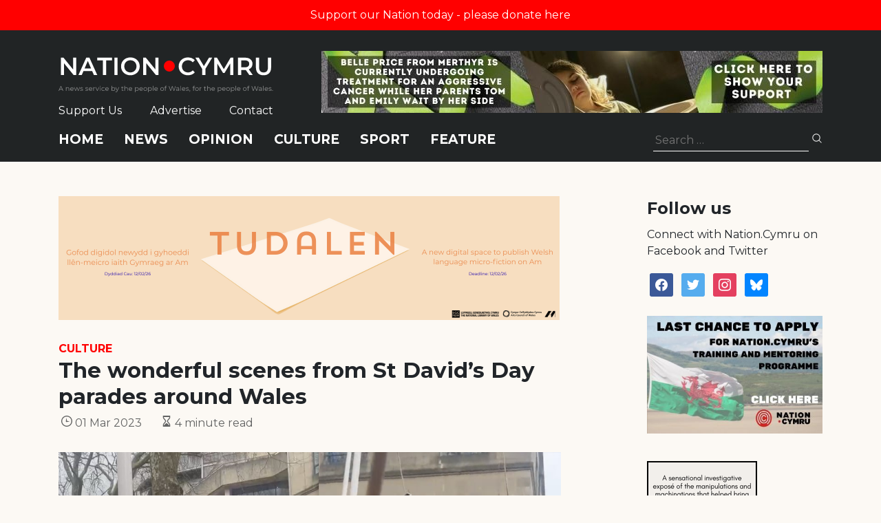

--- FILE ---
content_type: text/html; charset=utf-8
request_url: https://www.google.com/recaptcha/api2/anchor?ar=1&k=6LePZDQaAAAAAD4YRPYe2UN1DCp1JQhRUpEPLGqN&co=aHR0cHM6Ly9uYXRpb24uY3ltcnU6NDQz&hl=en&v=PoyoqOPhxBO7pBk68S4YbpHZ&size=invisible&anchor-ms=20000&execute-ms=30000&cb=a4zulhh8at0
body_size: 48791
content:
<!DOCTYPE HTML><html dir="ltr" lang="en"><head><meta http-equiv="Content-Type" content="text/html; charset=UTF-8">
<meta http-equiv="X-UA-Compatible" content="IE=edge">
<title>reCAPTCHA</title>
<style type="text/css">
/* cyrillic-ext */
@font-face {
  font-family: 'Roboto';
  font-style: normal;
  font-weight: 400;
  font-stretch: 100%;
  src: url(//fonts.gstatic.com/s/roboto/v48/KFO7CnqEu92Fr1ME7kSn66aGLdTylUAMa3GUBHMdazTgWw.woff2) format('woff2');
  unicode-range: U+0460-052F, U+1C80-1C8A, U+20B4, U+2DE0-2DFF, U+A640-A69F, U+FE2E-FE2F;
}
/* cyrillic */
@font-face {
  font-family: 'Roboto';
  font-style: normal;
  font-weight: 400;
  font-stretch: 100%;
  src: url(//fonts.gstatic.com/s/roboto/v48/KFO7CnqEu92Fr1ME7kSn66aGLdTylUAMa3iUBHMdazTgWw.woff2) format('woff2');
  unicode-range: U+0301, U+0400-045F, U+0490-0491, U+04B0-04B1, U+2116;
}
/* greek-ext */
@font-face {
  font-family: 'Roboto';
  font-style: normal;
  font-weight: 400;
  font-stretch: 100%;
  src: url(//fonts.gstatic.com/s/roboto/v48/KFO7CnqEu92Fr1ME7kSn66aGLdTylUAMa3CUBHMdazTgWw.woff2) format('woff2');
  unicode-range: U+1F00-1FFF;
}
/* greek */
@font-face {
  font-family: 'Roboto';
  font-style: normal;
  font-weight: 400;
  font-stretch: 100%;
  src: url(//fonts.gstatic.com/s/roboto/v48/KFO7CnqEu92Fr1ME7kSn66aGLdTylUAMa3-UBHMdazTgWw.woff2) format('woff2');
  unicode-range: U+0370-0377, U+037A-037F, U+0384-038A, U+038C, U+038E-03A1, U+03A3-03FF;
}
/* math */
@font-face {
  font-family: 'Roboto';
  font-style: normal;
  font-weight: 400;
  font-stretch: 100%;
  src: url(//fonts.gstatic.com/s/roboto/v48/KFO7CnqEu92Fr1ME7kSn66aGLdTylUAMawCUBHMdazTgWw.woff2) format('woff2');
  unicode-range: U+0302-0303, U+0305, U+0307-0308, U+0310, U+0312, U+0315, U+031A, U+0326-0327, U+032C, U+032F-0330, U+0332-0333, U+0338, U+033A, U+0346, U+034D, U+0391-03A1, U+03A3-03A9, U+03B1-03C9, U+03D1, U+03D5-03D6, U+03F0-03F1, U+03F4-03F5, U+2016-2017, U+2034-2038, U+203C, U+2040, U+2043, U+2047, U+2050, U+2057, U+205F, U+2070-2071, U+2074-208E, U+2090-209C, U+20D0-20DC, U+20E1, U+20E5-20EF, U+2100-2112, U+2114-2115, U+2117-2121, U+2123-214F, U+2190, U+2192, U+2194-21AE, U+21B0-21E5, U+21F1-21F2, U+21F4-2211, U+2213-2214, U+2216-22FF, U+2308-230B, U+2310, U+2319, U+231C-2321, U+2336-237A, U+237C, U+2395, U+239B-23B7, U+23D0, U+23DC-23E1, U+2474-2475, U+25AF, U+25B3, U+25B7, U+25BD, U+25C1, U+25CA, U+25CC, U+25FB, U+266D-266F, U+27C0-27FF, U+2900-2AFF, U+2B0E-2B11, U+2B30-2B4C, U+2BFE, U+3030, U+FF5B, U+FF5D, U+1D400-1D7FF, U+1EE00-1EEFF;
}
/* symbols */
@font-face {
  font-family: 'Roboto';
  font-style: normal;
  font-weight: 400;
  font-stretch: 100%;
  src: url(//fonts.gstatic.com/s/roboto/v48/KFO7CnqEu92Fr1ME7kSn66aGLdTylUAMaxKUBHMdazTgWw.woff2) format('woff2');
  unicode-range: U+0001-000C, U+000E-001F, U+007F-009F, U+20DD-20E0, U+20E2-20E4, U+2150-218F, U+2190, U+2192, U+2194-2199, U+21AF, U+21E6-21F0, U+21F3, U+2218-2219, U+2299, U+22C4-22C6, U+2300-243F, U+2440-244A, U+2460-24FF, U+25A0-27BF, U+2800-28FF, U+2921-2922, U+2981, U+29BF, U+29EB, U+2B00-2BFF, U+4DC0-4DFF, U+FFF9-FFFB, U+10140-1018E, U+10190-1019C, U+101A0, U+101D0-101FD, U+102E0-102FB, U+10E60-10E7E, U+1D2C0-1D2D3, U+1D2E0-1D37F, U+1F000-1F0FF, U+1F100-1F1AD, U+1F1E6-1F1FF, U+1F30D-1F30F, U+1F315, U+1F31C, U+1F31E, U+1F320-1F32C, U+1F336, U+1F378, U+1F37D, U+1F382, U+1F393-1F39F, U+1F3A7-1F3A8, U+1F3AC-1F3AF, U+1F3C2, U+1F3C4-1F3C6, U+1F3CA-1F3CE, U+1F3D4-1F3E0, U+1F3ED, U+1F3F1-1F3F3, U+1F3F5-1F3F7, U+1F408, U+1F415, U+1F41F, U+1F426, U+1F43F, U+1F441-1F442, U+1F444, U+1F446-1F449, U+1F44C-1F44E, U+1F453, U+1F46A, U+1F47D, U+1F4A3, U+1F4B0, U+1F4B3, U+1F4B9, U+1F4BB, U+1F4BF, U+1F4C8-1F4CB, U+1F4D6, U+1F4DA, U+1F4DF, U+1F4E3-1F4E6, U+1F4EA-1F4ED, U+1F4F7, U+1F4F9-1F4FB, U+1F4FD-1F4FE, U+1F503, U+1F507-1F50B, U+1F50D, U+1F512-1F513, U+1F53E-1F54A, U+1F54F-1F5FA, U+1F610, U+1F650-1F67F, U+1F687, U+1F68D, U+1F691, U+1F694, U+1F698, U+1F6AD, U+1F6B2, U+1F6B9-1F6BA, U+1F6BC, U+1F6C6-1F6CF, U+1F6D3-1F6D7, U+1F6E0-1F6EA, U+1F6F0-1F6F3, U+1F6F7-1F6FC, U+1F700-1F7FF, U+1F800-1F80B, U+1F810-1F847, U+1F850-1F859, U+1F860-1F887, U+1F890-1F8AD, U+1F8B0-1F8BB, U+1F8C0-1F8C1, U+1F900-1F90B, U+1F93B, U+1F946, U+1F984, U+1F996, U+1F9E9, U+1FA00-1FA6F, U+1FA70-1FA7C, U+1FA80-1FA89, U+1FA8F-1FAC6, U+1FACE-1FADC, U+1FADF-1FAE9, U+1FAF0-1FAF8, U+1FB00-1FBFF;
}
/* vietnamese */
@font-face {
  font-family: 'Roboto';
  font-style: normal;
  font-weight: 400;
  font-stretch: 100%;
  src: url(//fonts.gstatic.com/s/roboto/v48/KFO7CnqEu92Fr1ME7kSn66aGLdTylUAMa3OUBHMdazTgWw.woff2) format('woff2');
  unicode-range: U+0102-0103, U+0110-0111, U+0128-0129, U+0168-0169, U+01A0-01A1, U+01AF-01B0, U+0300-0301, U+0303-0304, U+0308-0309, U+0323, U+0329, U+1EA0-1EF9, U+20AB;
}
/* latin-ext */
@font-face {
  font-family: 'Roboto';
  font-style: normal;
  font-weight: 400;
  font-stretch: 100%;
  src: url(//fonts.gstatic.com/s/roboto/v48/KFO7CnqEu92Fr1ME7kSn66aGLdTylUAMa3KUBHMdazTgWw.woff2) format('woff2');
  unicode-range: U+0100-02BA, U+02BD-02C5, U+02C7-02CC, U+02CE-02D7, U+02DD-02FF, U+0304, U+0308, U+0329, U+1D00-1DBF, U+1E00-1E9F, U+1EF2-1EFF, U+2020, U+20A0-20AB, U+20AD-20C0, U+2113, U+2C60-2C7F, U+A720-A7FF;
}
/* latin */
@font-face {
  font-family: 'Roboto';
  font-style: normal;
  font-weight: 400;
  font-stretch: 100%;
  src: url(//fonts.gstatic.com/s/roboto/v48/KFO7CnqEu92Fr1ME7kSn66aGLdTylUAMa3yUBHMdazQ.woff2) format('woff2');
  unicode-range: U+0000-00FF, U+0131, U+0152-0153, U+02BB-02BC, U+02C6, U+02DA, U+02DC, U+0304, U+0308, U+0329, U+2000-206F, U+20AC, U+2122, U+2191, U+2193, U+2212, U+2215, U+FEFF, U+FFFD;
}
/* cyrillic-ext */
@font-face {
  font-family: 'Roboto';
  font-style: normal;
  font-weight: 500;
  font-stretch: 100%;
  src: url(//fonts.gstatic.com/s/roboto/v48/KFO7CnqEu92Fr1ME7kSn66aGLdTylUAMa3GUBHMdazTgWw.woff2) format('woff2');
  unicode-range: U+0460-052F, U+1C80-1C8A, U+20B4, U+2DE0-2DFF, U+A640-A69F, U+FE2E-FE2F;
}
/* cyrillic */
@font-face {
  font-family: 'Roboto';
  font-style: normal;
  font-weight: 500;
  font-stretch: 100%;
  src: url(//fonts.gstatic.com/s/roboto/v48/KFO7CnqEu92Fr1ME7kSn66aGLdTylUAMa3iUBHMdazTgWw.woff2) format('woff2');
  unicode-range: U+0301, U+0400-045F, U+0490-0491, U+04B0-04B1, U+2116;
}
/* greek-ext */
@font-face {
  font-family: 'Roboto';
  font-style: normal;
  font-weight: 500;
  font-stretch: 100%;
  src: url(//fonts.gstatic.com/s/roboto/v48/KFO7CnqEu92Fr1ME7kSn66aGLdTylUAMa3CUBHMdazTgWw.woff2) format('woff2');
  unicode-range: U+1F00-1FFF;
}
/* greek */
@font-face {
  font-family: 'Roboto';
  font-style: normal;
  font-weight: 500;
  font-stretch: 100%;
  src: url(//fonts.gstatic.com/s/roboto/v48/KFO7CnqEu92Fr1ME7kSn66aGLdTylUAMa3-UBHMdazTgWw.woff2) format('woff2');
  unicode-range: U+0370-0377, U+037A-037F, U+0384-038A, U+038C, U+038E-03A1, U+03A3-03FF;
}
/* math */
@font-face {
  font-family: 'Roboto';
  font-style: normal;
  font-weight: 500;
  font-stretch: 100%;
  src: url(//fonts.gstatic.com/s/roboto/v48/KFO7CnqEu92Fr1ME7kSn66aGLdTylUAMawCUBHMdazTgWw.woff2) format('woff2');
  unicode-range: U+0302-0303, U+0305, U+0307-0308, U+0310, U+0312, U+0315, U+031A, U+0326-0327, U+032C, U+032F-0330, U+0332-0333, U+0338, U+033A, U+0346, U+034D, U+0391-03A1, U+03A3-03A9, U+03B1-03C9, U+03D1, U+03D5-03D6, U+03F0-03F1, U+03F4-03F5, U+2016-2017, U+2034-2038, U+203C, U+2040, U+2043, U+2047, U+2050, U+2057, U+205F, U+2070-2071, U+2074-208E, U+2090-209C, U+20D0-20DC, U+20E1, U+20E5-20EF, U+2100-2112, U+2114-2115, U+2117-2121, U+2123-214F, U+2190, U+2192, U+2194-21AE, U+21B0-21E5, U+21F1-21F2, U+21F4-2211, U+2213-2214, U+2216-22FF, U+2308-230B, U+2310, U+2319, U+231C-2321, U+2336-237A, U+237C, U+2395, U+239B-23B7, U+23D0, U+23DC-23E1, U+2474-2475, U+25AF, U+25B3, U+25B7, U+25BD, U+25C1, U+25CA, U+25CC, U+25FB, U+266D-266F, U+27C0-27FF, U+2900-2AFF, U+2B0E-2B11, U+2B30-2B4C, U+2BFE, U+3030, U+FF5B, U+FF5D, U+1D400-1D7FF, U+1EE00-1EEFF;
}
/* symbols */
@font-face {
  font-family: 'Roboto';
  font-style: normal;
  font-weight: 500;
  font-stretch: 100%;
  src: url(//fonts.gstatic.com/s/roboto/v48/KFO7CnqEu92Fr1ME7kSn66aGLdTylUAMaxKUBHMdazTgWw.woff2) format('woff2');
  unicode-range: U+0001-000C, U+000E-001F, U+007F-009F, U+20DD-20E0, U+20E2-20E4, U+2150-218F, U+2190, U+2192, U+2194-2199, U+21AF, U+21E6-21F0, U+21F3, U+2218-2219, U+2299, U+22C4-22C6, U+2300-243F, U+2440-244A, U+2460-24FF, U+25A0-27BF, U+2800-28FF, U+2921-2922, U+2981, U+29BF, U+29EB, U+2B00-2BFF, U+4DC0-4DFF, U+FFF9-FFFB, U+10140-1018E, U+10190-1019C, U+101A0, U+101D0-101FD, U+102E0-102FB, U+10E60-10E7E, U+1D2C0-1D2D3, U+1D2E0-1D37F, U+1F000-1F0FF, U+1F100-1F1AD, U+1F1E6-1F1FF, U+1F30D-1F30F, U+1F315, U+1F31C, U+1F31E, U+1F320-1F32C, U+1F336, U+1F378, U+1F37D, U+1F382, U+1F393-1F39F, U+1F3A7-1F3A8, U+1F3AC-1F3AF, U+1F3C2, U+1F3C4-1F3C6, U+1F3CA-1F3CE, U+1F3D4-1F3E0, U+1F3ED, U+1F3F1-1F3F3, U+1F3F5-1F3F7, U+1F408, U+1F415, U+1F41F, U+1F426, U+1F43F, U+1F441-1F442, U+1F444, U+1F446-1F449, U+1F44C-1F44E, U+1F453, U+1F46A, U+1F47D, U+1F4A3, U+1F4B0, U+1F4B3, U+1F4B9, U+1F4BB, U+1F4BF, U+1F4C8-1F4CB, U+1F4D6, U+1F4DA, U+1F4DF, U+1F4E3-1F4E6, U+1F4EA-1F4ED, U+1F4F7, U+1F4F9-1F4FB, U+1F4FD-1F4FE, U+1F503, U+1F507-1F50B, U+1F50D, U+1F512-1F513, U+1F53E-1F54A, U+1F54F-1F5FA, U+1F610, U+1F650-1F67F, U+1F687, U+1F68D, U+1F691, U+1F694, U+1F698, U+1F6AD, U+1F6B2, U+1F6B9-1F6BA, U+1F6BC, U+1F6C6-1F6CF, U+1F6D3-1F6D7, U+1F6E0-1F6EA, U+1F6F0-1F6F3, U+1F6F7-1F6FC, U+1F700-1F7FF, U+1F800-1F80B, U+1F810-1F847, U+1F850-1F859, U+1F860-1F887, U+1F890-1F8AD, U+1F8B0-1F8BB, U+1F8C0-1F8C1, U+1F900-1F90B, U+1F93B, U+1F946, U+1F984, U+1F996, U+1F9E9, U+1FA00-1FA6F, U+1FA70-1FA7C, U+1FA80-1FA89, U+1FA8F-1FAC6, U+1FACE-1FADC, U+1FADF-1FAE9, U+1FAF0-1FAF8, U+1FB00-1FBFF;
}
/* vietnamese */
@font-face {
  font-family: 'Roboto';
  font-style: normal;
  font-weight: 500;
  font-stretch: 100%;
  src: url(//fonts.gstatic.com/s/roboto/v48/KFO7CnqEu92Fr1ME7kSn66aGLdTylUAMa3OUBHMdazTgWw.woff2) format('woff2');
  unicode-range: U+0102-0103, U+0110-0111, U+0128-0129, U+0168-0169, U+01A0-01A1, U+01AF-01B0, U+0300-0301, U+0303-0304, U+0308-0309, U+0323, U+0329, U+1EA0-1EF9, U+20AB;
}
/* latin-ext */
@font-face {
  font-family: 'Roboto';
  font-style: normal;
  font-weight: 500;
  font-stretch: 100%;
  src: url(//fonts.gstatic.com/s/roboto/v48/KFO7CnqEu92Fr1ME7kSn66aGLdTylUAMa3KUBHMdazTgWw.woff2) format('woff2');
  unicode-range: U+0100-02BA, U+02BD-02C5, U+02C7-02CC, U+02CE-02D7, U+02DD-02FF, U+0304, U+0308, U+0329, U+1D00-1DBF, U+1E00-1E9F, U+1EF2-1EFF, U+2020, U+20A0-20AB, U+20AD-20C0, U+2113, U+2C60-2C7F, U+A720-A7FF;
}
/* latin */
@font-face {
  font-family: 'Roboto';
  font-style: normal;
  font-weight: 500;
  font-stretch: 100%;
  src: url(//fonts.gstatic.com/s/roboto/v48/KFO7CnqEu92Fr1ME7kSn66aGLdTylUAMa3yUBHMdazQ.woff2) format('woff2');
  unicode-range: U+0000-00FF, U+0131, U+0152-0153, U+02BB-02BC, U+02C6, U+02DA, U+02DC, U+0304, U+0308, U+0329, U+2000-206F, U+20AC, U+2122, U+2191, U+2193, U+2212, U+2215, U+FEFF, U+FFFD;
}
/* cyrillic-ext */
@font-face {
  font-family: 'Roboto';
  font-style: normal;
  font-weight: 900;
  font-stretch: 100%;
  src: url(//fonts.gstatic.com/s/roboto/v48/KFO7CnqEu92Fr1ME7kSn66aGLdTylUAMa3GUBHMdazTgWw.woff2) format('woff2');
  unicode-range: U+0460-052F, U+1C80-1C8A, U+20B4, U+2DE0-2DFF, U+A640-A69F, U+FE2E-FE2F;
}
/* cyrillic */
@font-face {
  font-family: 'Roboto';
  font-style: normal;
  font-weight: 900;
  font-stretch: 100%;
  src: url(//fonts.gstatic.com/s/roboto/v48/KFO7CnqEu92Fr1ME7kSn66aGLdTylUAMa3iUBHMdazTgWw.woff2) format('woff2');
  unicode-range: U+0301, U+0400-045F, U+0490-0491, U+04B0-04B1, U+2116;
}
/* greek-ext */
@font-face {
  font-family: 'Roboto';
  font-style: normal;
  font-weight: 900;
  font-stretch: 100%;
  src: url(//fonts.gstatic.com/s/roboto/v48/KFO7CnqEu92Fr1ME7kSn66aGLdTylUAMa3CUBHMdazTgWw.woff2) format('woff2');
  unicode-range: U+1F00-1FFF;
}
/* greek */
@font-face {
  font-family: 'Roboto';
  font-style: normal;
  font-weight: 900;
  font-stretch: 100%;
  src: url(//fonts.gstatic.com/s/roboto/v48/KFO7CnqEu92Fr1ME7kSn66aGLdTylUAMa3-UBHMdazTgWw.woff2) format('woff2');
  unicode-range: U+0370-0377, U+037A-037F, U+0384-038A, U+038C, U+038E-03A1, U+03A3-03FF;
}
/* math */
@font-face {
  font-family: 'Roboto';
  font-style: normal;
  font-weight: 900;
  font-stretch: 100%;
  src: url(//fonts.gstatic.com/s/roboto/v48/KFO7CnqEu92Fr1ME7kSn66aGLdTylUAMawCUBHMdazTgWw.woff2) format('woff2');
  unicode-range: U+0302-0303, U+0305, U+0307-0308, U+0310, U+0312, U+0315, U+031A, U+0326-0327, U+032C, U+032F-0330, U+0332-0333, U+0338, U+033A, U+0346, U+034D, U+0391-03A1, U+03A3-03A9, U+03B1-03C9, U+03D1, U+03D5-03D6, U+03F0-03F1, U+03F4-03F5, U+2016-2017, U+2034-2038, U+203C, U+2040, U+2043, U+2047, U+2050, U+2057, U+205F, U+2070-2071, U+2074-208E, U+2090-209C, U+20D0-20DC, U+20E1, U+20E5-20EF, U+2100-2112, U+2114-2115, U+2117-2121, U+2123-214F, U+2190, U+2192, U+2194-21AE, U+21B0-21E5, U+21F1-21F2, U+21F4-2211, U+2213-2214, U+2216-22FF, U+2308-230B, U+2310, U+2319, U+231C-2321, U+2336-237A, U+237C, U+2395, U+239B-23B7, U+23D0, U+23DC-23E1, U+2474-2475, U+25AF, U+25B3, U+25B7, U+25BD, U+25C1, U+25CA, U+25CC, U+25FB, U+266D-266F, U+27C0-27FF, U+2900-2AFF, U+2B0E-2B11, U+2B30-2B4C, U+2BFE, U+3030, U+FF5B, U+FF5D, U+1D400-1D7FF, U+1EE00-1EEFF;
}
/* symbols */
@font-face {
  font-family: 'Roboto';
  font-style: normal;
  font-weight: 900;
  font-stretch: 100%;
  src: url(//fonts.gstatic.com/s/roboto/v48/KFO7CnqEu92Fr1ME7kSn66aGLdTylUAMaxKUBHMdazTgWw.woff2) format('woff2');
  unicode-range: U+0001-000C, U+000E-001F, U+007F-009F, U+20DD-20E0, U+20E2-20E4, U+2150-218F, U+2190, U+2192, U+2194-2199, U+21AF, U+21E6-21F0, U+21F3, U+2218-2219, U+2299, U+22C4-22C6, U+2300-243F, U+2440-244A, U+2460-24FF, U+25A0-27BF, U+2800-28FF, U+2921-2922, U+2981, U+29BF, U+29EB, U+2B00-2BFF, U+4DC0-4DFF, U+FFF9-FFFB, U+10140-1018E, U+10190-1019C, U+101A0, U+101D0-101FD, U+102E0-102FB, U+10E60-10E7E, U+1D2C0-1D2D3, U+1D2E0-1D37F, U+1F000-1F0FF, U+1F100-1F1AD, U+1F1E6-1F1FF, U+1F30D-1F30F, U+1F315, U+1F31C, U+1F31E, U+1F320-1F32C, U+1F336, U+1F378, U+1F37D, U+1F382, U+1F393-1F39F, U+1F3A7-1F3A8, U+1F3AC-1F3AF, U+1F3C2, U+1F3C4-1F3C6, U+1F3CA-1F3CE, U+1F3D4-1F3E0, U+1F3ED, U+1F3F1-1F3F3, U+1F3F5-1F3F7, U+1F408, U+1F415, U+1F41F, U+1F426, U+1F43F, U+1F441-1F442, U+1F444, U+1F446-1F449, U+1F44C-1F44E, U+1F453, U+1F46A, U+1F47D, U+1F4A3, U+1F4B0, U+1F4B3, U+1F4B9, U+1F4BB, U+1F4BF, U+1F4C8-1F4CB, U+1F4D6, U+1F4DA, U+1F4DF, U+1F4E3-1F4E6, U+1F4EA-1F4ED, U+1F4F7, U+1F4F9-1F4FB, U+1F4FD-1F4FE, U+1F503, U+1F507-1F50B, U+1F50D, U+1F512-1F513, U+1F53E-1F54A, U+1F54F-1F5FA, U+1F610, U+1F650-1F67F, U+1F687, U+1F68D, U+1F691, U+1F694, U+1F698, U+1F6AD, U+1F6B2, U+1F6B9-1F6BA, U+1F6BC, U+1F6C6-1F6CF, U+1F6D3-1F6D7, U+1F6E0-1F6EA, U+1F6F0-1F6F3, U+1F6F7-1F6FC, U+1F700-1F7FF, U+1F800-1F80B, U+1F810-1F847, U+1F850-1F859, U+1F860-1F887, U+1F890-1F8AD, U+1F8B0-1F8BB, U+1F8C0-1F8C1, U+1F900-1F90B, U+1F93B, U+1F946, U+1F984, U+1F996, U+1F9E9, U+1FA00-1FA6F, U+1FA70-1FA7C, U+1FA80-1FA89, U+1FA8F-1FAC6, U+1FACE-1FADC, U+1FADF-1FAE9, U+1FAF0-1FAF8, U+1FB00-1FBFF;
}
/* vietnamese */
@font-face {
  font-family: 'Roboto';
  font-style: normal;
  font-weight: 900;
  font-stretch: 100%;
  src: url(//fonts.gstatic.com/s/roboto/v48/KFO7CnqEu92Fr1ME7kSn66aGLdTylUAMa3OUBHMdazTgWw.woff2) format('woff2');
  unicode-range: U+0102-0103, U+0110-0111, U+0128-0129, U+0168-0169, U+01A0-01A1, U+01AF-01B0, U+0300-0301, U+0303-0304, U+0308-0309, U+0323, U+0329, U+1EA0-1EF9, U+20AB;
}
/* latin-ext */
@font-face {
  font-family: 'Roboto';
  font-style: normal;
  font-weight: 900;
  font-stretch: 100%;
  src: url(//fonts.gstatic.com/s/roboto/v48/KFO7CnqEu92Fr1ME7kSn66aGLdTylUAMa3KUBHMdazTgWw.woff2) format('woff2');
  unicode-range: U+0100-02BA, U+02BD-02C5, U+02C7-02CC, U+02CE-02D7, U+02DD-02FF, U+0304, U+0308, U+0329, U+1D00-1DBF, U+1E00-1E9F, U+1EF2-1EFF, U+2020, U+20A0-20AB, U+20AD-20C0, U+2113, U+2C60-2C7F, U+A720-A7FF;
}
/* latin */
@font-face {
  font-family: 'Roboto';
  font-style: normal;
  font-weight: 900;
  font-stretch: 100%;
  src: url(//fonts.gstatic.com/s/roboto/v48/KFO7CnqEu92Fr1ME7kSn66aGLdTylUAMa3yUBHMdazQ.woff2) format('woff2');
  unicode-range: U+0000-00FF, U+0131, U+0152-0153, U+02BB-02BC, U+02C6, U+02DA, U+02DC, U+0304, U+0308, U+0329, U+2000-206F, U+20AC, U+2122, U+2191, U+2193, U+2212, U+2215, U+FEFF, U+FFFD;
}

</style>
<link rel="stylesheet" type="text/css" href="https://www.gstatic.com/recaptcha/releases/PoyoqOPhxBO7pBk68S4YbpHZ/styles__ltr.css">
<script nonce="dywvJmqE2QaufW0dXnFgCg" type="text/javascript">window['__recaptcha_api'] = 'https://www.google.com/recaptcha/api2/';</script>
<script type="text/javascript" src="https://www.gstatic.com/recaptcha/releases/PoyoqOPhxBO7pBk68S4YbpHZ/recaptcha__en.js" nonce="dywvJmqE2QaufW0dXnFgCg">
      
    </script></head>
<body><div id="rc-anchor-alert" class="rc-anchor-alert"></div>
<input type="hidden" id="recaptcha-token" value="[base64]">
<script type="text/javascript" nonce="dywvJmqE2QaufW0dXnFgCg">
      recaptcha.anchor.Main.init("[\x22ainput\x22,[\x22bgdata\x22,\x22\x22,\[base64]/[base64]/[base64]/[base64]/[base64]/[base64]/KGcoTywyNTMsTy5PKSxVRyhPLEMpKTpnKE8sMjUzLEMpLE8pKSxsKSksTykpfSxieT1mdW5jdGlvbihDLE8sdSxsKXtmb3IobD0odT1SKEMpLDApO08+MDtPLS0pbD1sPDw4fFooQyk7ZyhDLHUsbCl9LFVHPWZ1bmN0aW9uKEMsTyl7Qy5pLmxlbmd0aD4xMDQ/[base64]/[base64]/[base64]/[base64]/[base64]/[base64]/[base64]\\u003d\x22,\[base64]\\u003d\x22,\x22ZMOLw7fCvBDCm8Ktw5vChw/Cthoaw6/Do8Kfd8Kgw6LCqsKfw7fCpUvDqCYbMcO/F3nCgF3Dl3MJNcKZMD8ww6VUGhF/O8OVwoHCkcKkccK4w7/Do1Qiwqo8wqzCtRfDrcOKwqdswpfDqyLDnQbDmGJIZMOuG0TCjgDDtCHCr8O6w6sFw7zCkcO3JD3DoDBSw6JMd8KLDUbDgQk4S1nDr8K0U3Z0wrlmw619wrcBwoZQXsKmOsOSw54Twq0kFcKhUcOhwqkbw5/Dg0pRwr1Dwo3Dl8Kew77Cjh9Uw57CucOtL8Kmw7vCqcO3w4IkRAszHMOba8OxNgM2wrAGA8OIwq/Drx8EPR3Cl8Kawr5lOsKeRkPDpcKbElh6wo5lw5jDgGrCmElABQTCl8KuDsKEwoUISSBgFTEgf8Kkw5lVJsOVF8KXWzJ/w7DDi8KLwpcsBGrCkwHCv8KlPRVhTsK/FwXCj3TCmXl4cxUpw77CisKNwonCk3fDqsO1woIUI8Khw63CnHzChMKfZcK9w58WOsK3wq/[base64]/DggbCvEzDmjMJN8KiwroHwpAPw4N6fsOdV8OewrvDkcO/[base64]/DuRbDhMOSwrvDucO5w7LDhjfDlw8tw5HCkRbDg1U9w6TCrcKUZ8KZw5DDvcO2w482wqFsw5/[base64]/[base64]/[base64]/DkcOHw4LCk8KawrlSdVdrwpVxYl3CkMO3wrLCi8KswoQew50wIktGKiNwQXoJwp0Twr3CrcKCw5fCvQnDlcK+w6DDm3w+wo5kw5Z8w7XDrzzDncKsw4TCusOIw4DCoB8mScKjC8Kow4cGUcKBwpfDrcKQEMOBQsK1wrTCo1IDw4l+w5TDtcKjBMOCOGnCpcObwrlyw5/[base64]/DsSbDkjBGCFkjS8KBwrzDvMKSWnHDgsOoIcOTH8OXwrLDuT0NVwJ1wr3DpsKCwq1sw6TDtE7CmzXDqHQ0wpXCn1fDsgvCg2okw4U4NF9mwoLDvAPCvcOdw5TCkD7DqMOhKsOUMMKRw6EiU00vw6Z1wrQSRzzDuHLDiX/DgDXCunXCoMOoIsOGw611wqPDjELClsK6w6hxw5LDpsKWISFtIMO9asKzwrUowoYqw7IXHGDDixrDtsOMZwLCp8KhPUtPw5t+aMKrwrMMw5FkJkUXw4PChibDsSTDpMO6HMOfJlvDoTR+eMOfw7nCksOHwrHCnxNKLhzDu0DCocO+w5/Dog7CgR3Dl8KuaDbDkmzDuxrDsQTDkl7DjsKtwpw4NcKbUXPCkHFXJBfCmcKGw6kuwqoxb8OQwrZiwoDCk8KKw4kzwpDDqMKfw6LCkFnDhhkKwo/Dk33Co0VBe2RRLVVewrA/HsK+wqBfw5pFwqbDgxjDr31qAzpKw5DCkMO7LwRiwq7CocKpw6TCg8O1IC/CpcKOFWjDvwXCgX3DvMOfwqjCuAtZw60mfDgLO8K/OkPDtXYeWkLDjMKawqHDqsKcRGXDmcO/w4x2P8Kbw7vCpsOiw4XCn8OqR8K4wpwJw6s1wrzCvMKQwpLDnsKSwoXDicKGwrPCn2U9Uj7CqcO1G8KeIE00wpcnwrPDh8KMw6jDom/CmsKNwqXChFhEMxAtDnrDom/DpsODwp5HwoonUMKbwq3CtMKDw50Iw4ECw7Aaw7MnwqQiKcKjHsOhE8KNSMKmw7JoC8OYU8KIwqXDsSvDicOcMHDCqMOew7FMwq1bd3d8UnjDhkRHwp/CncKRXlEZw5TDggvDmn8gesKyAElTT2YWccKKJkFkAMKGc8KGUB/DmcObTSLDj8Khwop7Q2fChcKDwp3DmXfDiW3CpHdQw6HCscKrMMOcRsKjYhzDucORYcOQwoLCuRLCqR1vwpDCk8OLw6nCtW7DiQfDv8OCO8KlHEBkLcKVwo/DucKnwpkQw6zDg8KhXcKYw4szwrFcenzDjcK7w6hic3Zdw4EBDSHDqBPCigrDhxxQwqNODMKVwrzCpkgSwqJpan3DryTCqsK6E0kiw6EMSsKPwpAZX8KTw6w/AE3Ck2HDjjUkwr/DlsKmw4kswoRAB13Cr8KAw7HDnFBrwpLCpnzDr8OMMCRHw4F2ccOrw4UsV8KQR8KMBcK5wpHCmMO6wqo0BMOTw5AHMgXCjQImEk7DlQthTsKYPsOMOiQ1w5B6wqrDr8OFZ8OWw5LDj8OBfcOha8KvYcK7wqvDjmnDogcFZRIgwqbCksK/[base64]/CgWLClBjCiwDCkTg7fcO8acOVw4YHITUbH8K0wobCijU2eMK0w6VqX8KKNMObwrIAwr04wqwIw6zDgXHCj8O9TcKnFMO8OCDDr8KrwrQOCW/DnVNjw41Vw7/[base64]/wrNFXcK8fBzCosOww5bDgnbChxppw5HDsUbDkT3CshtSwqnDkMOnwrsew60gT8KzHHzCmMKrGMOUwrPDpyEewoHDuMKyDzM5f8OvIn8yT8OfQHDDmcKIw5DDqE5mDj4bw6/Cq8Oew5NOwrfDj1rCtXdqw7PCuhBJwrcKSiQqdmfDl8K/w4jCt8Kjw700PArCpzxjwoRQEsKHT8KBwo/CtihRcBzCt3HDtTMxw54owqfDnH9+Ik99aMKMw7JFwpNLwrxIwqfDmD7CrFPCpcK5wqHDs00YZsKPwrHCjxYnScOYw4HDrMKkwq/DrH7CmGhbUMOFBMKnJ8K7w4bDkMKGKjp2wqDCvMOAeHoINMKmJA3CiTwXw4B+VEssUMOka1/Do0zCl8OkIsOeUSzCtA1zWsK2IsKmw6rCnGBwR8O0wpTChsKkw5nDtGYFw4ZZbMOOw648XVTDkx4OKnQbw6g0wqYjfcOsKjF1bcKUVxfDv2w1OcOBw4cwwqXCucKYe8OXw7bChcOmwpkDNw3CmsKNwqjCoEHCvEsHwpUlw5Rtw6LDrirCqsO/BMOrw60DH8OpasKnwqJpGsOawrB8w7HDj8O6w7XCsCrCuGtjcsO/w6I0OAjDjMKWEMKoaMOCUwE3BHnCjsOQDRIsO8OUZsKKw6pNLHDDjlcKThRBwpxBw4xjXMKlXcKSw7LDoA/Ctlh7fF7DvTDDgMOkGcKvTz0Yw5QLVBPCukRMwqkxw63DqcKZOW7Ci1bDocKrZMKKcMOKw4w0HcO8JMKhUW/CujJXDcOLwpXDlwo6w4jDo8O4XcKafcKAF15nw7dPwr5Aw4EnfQ87UxPCtgjCjcO7Pxw/w4rCl8OAwrbCmFR2w7YuwqHDgjnDvRFfwo/CgcOpKMOnK8Kww79rE8Kxw40Qwr3CnMK3bxgCaMO1MsKPw4LDj2cgw54wwrXDrTHDg1BLDsKpw7gmwoYdAVTDnMOZUmLDkGZJaMKvOVLDgFzCmVXDl1JMEMOGBsKSw7DDnsKQwp7DucKiZMKDw6nDglPClU/[base64]/DnMKbb8KBNMKWHnp3wozCi8KUwp7DlMKLIDzCv8Kmw5FxPMKWw7jDtMKOwoBXFlbCocKvDSgVTwjDhsO/w4jDlcOvG0N0U8OYG8OQwq04woAcTWDDrcOywogPwpPCln7Du2PDqsKWFsKxeEMOA8Ocw59GwrzDgijDjsOqe8ObXhvDj8OmUMOiw4ksXBdFKR9TG8Oof3TDqcORSsO3w6TDkcOLFsOaw4hJwonCg8Obw7ILw4knH8OGKQpZwrdeTsOHw7NMwp4/wpvDnMKewrnCugjChsKARsKFFUlmKFpzesKSdMOnw5EEwpLDqcKKw6PCs8KGwo7Dg0YJXAo0RAZfZSk8w4DCg8KtEcOacxTCvGHCjMO/wpTDoRTDm8KbwpNtDh7Cmz93wo8DAMOgwrRbw6lNKRHDvcOhDMKswpBvc2gHwpfCp8KUAzDCoMKnw53Ch0XCu8KxXUw/wotkw78gR8OMwrZ7SkTCjQBew7APXMOjWnrCojvCmzbCiV5DA8K+L8KKccOveMO/asOGwpIOKWpWNDzCpMKvfTXDu8OBw4LDsA7Co8O/w6J/GRDDrW7Ci1ZwwpUEVsKha8OPwpJae2cZbsOswrd9I8KrbkfDgSXDvQQsFS8ST8KWwoB0WcKdwrpDwrVEw7fChld2wqZ/BBPDqcOJe8OTDi7DvB8PLE7Dt3HCoMOpVcObHzUNRVnDkMOJwqLDqSnDiTYdwqTDrD/Cs8KTw6bDs8O5GMOGw6PDr8KqVi5qP8Kyw4fDhEJww5XCvEPDscKnLV7Dt2NOVmUtw5rCtFLDk8KIwp/DjDxUwo4pw4x8wqo4a07DgBHDisKNw4DDqMKkS8KkWkNLYS/[base64]/CpMOMw5bDoBUpA8KWD0HConPCkEXCt0vDpX8+wq4WH8K/w7TDr8KxwoJqQ07CpXF4LhzDpcO6ZcK6Vi9GwpEofsOiU8OjwpDCl8KzLiHDl8OlwqfCtStFwrPCl8KdN8OGC8OTQQPCqcO3dMOScQRdwrsQwrLCtsOCI8OaCMOMwrzCuAPCp2ACwqjChwDCqBMgwqjCtSs/w7lPfFocw6dfw4hZGljDiBbCpcKow4HCtGPCkcK3NcOwBnVsFsKSMMOfwqLCtEXChMOLGsK3MzjCvcOlwoLDqMOpLRLCjMOsd8KTwrMcw7XDnMOrwqDCjMOOYR/ChGXCs8Kpw5cbwoDDr8O1MCtWDXJMwpfCpE1AIi3ChkBMwpbDocKnw605IMO7w7pzwplzwpspSwHCqMKHwoB0a8KlwosvTsK+wqN7wrPClio7MMKYwrbDlcOgw5pAw6zDgzLCjlE4JSgJX03CvcKFw41+UkVFw6vDkMKbw5/DvmXChcOMVWw6w6nDqmApKsKDwrLDoMKYdsO4BMOYwrfDtUlDO1fDjgTDj8OCwrvDsXnCn8OBBhXCucKHwpQCfXDCn0fDmBvDoCTDuXIPw7fDjjl5NTtGeMKfZDIndR7DjMKkT3ApQMOhHMK+woAZw6hQT8OfamkXwojCssKpAg/DtcKaKcK/w69Rwp4tfz5CwoPChxHCuD1Cw6pBw4IsNcOZwrVhRA/CpsK9TFMww5jDmcOVwojDkcO/wpnDhVXDnCLCj2nDp3bDosKJXyrCgnowC8Kbw7wpw6/CqUrCiMOGOFzDk3nDi8OKBsOLAsKNwq/Cv3oGwrgawpElVcKxwrZlw63DnWPDqMOoCHDCmV93S8O7OkHDqQ0QFn9HbcO3wpPCvcOiw6VSB3XCusKiaRFEwqIePlfDjVPDkcK0ecK7WcOkXcK8w6vCjDvDt1PCnMOXw45vw61RI8KTwqjCrgHDqGzDh3LCuFbDrC/Dg0LCnhkHZHXDn3k9Uxx4McKPfmjDqMO9wqDDs8KFwq9Kw4IXw53Dj1bCoE0vZMKvFhM2eC/[base64]/[base64]/CisOfVAfClmFRwpppwrNPUl7DnFt0wphVSgbCnSfDh8OhwoEbwrdDOMOiAcKTCMKwYcOxwpbCs8O6w6rCv3o8w68RLRlMFQgAKcKhQsK/A8K8dMO0eAwuwrg+wq/Dt8KDI8OkIcOCwqd7Q8OtwoULwpjCp8OuwrANw74IwqTDhF8ZZTDDhMOQcsOrwr3DvsOIG8KAVMOzGVjDl8K9w4vCnjRJw5TDmsK0EsOcwpMSGMOww43CnABYeXE4wq8ba1HDnhFMwqTCk8Kuwrx/wofCksOswr3CqcKPJGDCl2HCkwHDhsKiw4xDdcK5X8Kkwqp+DBLCnXHCsH82wptUGjbCq8KSw4jDqTBzBj5zwq1Fwr1awoRnPjPDjUXDvkBqwqhgwrg+w4xxw43DpXTDmsKMwrLDvcKwfSE9w5/DlDjDtMKJwrXCrjbCvBUjVmZrw6rDsxXDkVl9BMOJV8Oaw4MPMsOvw6jCvsKoAsOfanJBLAoCZ8OZdsKTw7dTDW/Ci8O6wq0AAQAuw6AoDAXCqEzCino/w4zChcKtMA7DlgUnfcKyO8OZw6TCiQBmw5EUw6HCqzM7BcOEwqPDnMOlwoHDusOmwpQgB8Osw5gbw7rCkUVdWF4vV8Knwr/[base64]/RcKaXjDCgAjCiMOlwocXwofCnAzCvEJiw6/[base64]/CvMOxwqsdAQN+wpQ9WsKYdijClQo5w5/DtlPCpGkjWDImMAfDgAEGwqjDsMOzARFlOcKcwoRzR8K7wrTDsk8/[base64]/Ch2nCnsKRwr3CgsK/wpXCinzCksK8w5/CisODbMOXYm4zBE1YNFzDkgQnw77CqWfCpsOQYjYNdcOQYQTDvUbCiGbDt8O4McKEdR7CvcKaTQfCqsObCcOqcHvCgVjDgTnDhg9EasK4w69Yw53CgMOzw6fCnlfCjW51Cx55N3VGf8KRGxJZw4TDt8KzLwcfIsOUczsWwq/Dl8KfwqNVw6/CvU/DmC/[base64]/XEvCs8OZOQ/CkHbDi2jChV7CpUAyMMKGQVcjw7nDv8OzwpJowq8PC8KnU27DomTDkMO3wqtpYADDt8OEwqpidMOTwrjCtcKwZsOtwpjClwcTwprDlkN7ecKowpDCmcOIY8OLLcOOw5MLdcKFwoIHe8OnwpjDmDvChsKLLH7Cv8KtZMOkIMOSw4PDvMOOdQfDq8O/[base64]/[base64]/[base64]/wpV9IcOAwqhJIcOAcBfCvV9AwpQEw6vDimF2wqNbJ8OECA3CuAfCky5VJVdBwrh2wrzCiE9/[base64]/CncOAwpnDrcOwOcKyWMKKDmI+w7I5wq8JD8O/w5jDvGXDhTZTbcKYKMKbw7XCvsKAwo/[base64]/DqsOWwo1VeMO5w4fChR/[base64]/DhBrCkMOQw4nDtsOpwr4cwrduO8OWw50twqNcY8O3wr0UVMOLw4QaWcKkwrU9w4Ryw57CujzDmCzDp3XCm8OpG8Kgw6tvw6/[base64]/DtELDpjdxw4fDrR8LSMOlfmzCtjrCqMKCw5sDEhNwwpIMK8OjWcK/[base64]/[base64]/CssKvw6Eyw5I9w7doUMKoYDtmwrLDlMKMworCtMObwqPDkULCu23DvMOOwr8CwrLCvMKZQsKKwqVmX8Ozw4PCuxAGJcO/wr8ww4NYw4XDgMKiwqFFBsKhVMKzwrDDliPDinrDm2JdZCs/KXHClMKPBsOzBWR9L03DighwDiQGw4MSVWzDhW47GwDCpQ90woBxwoJOCsOIfcOcwpbDoMOzZ8Kaw60kDBEdYsKJwr7DscOzw7hIw4c8wo/DvcKpWsOvwp0DUMO4wqgqw5vCn8OxwpdvOcKcFsOdeMOHw5xGwqhnw5JYw6zCjioUw6/CgMKmw6sfD8KtNS3Ci8OLXxnCoHHDv8Oaw4/[base64]/Q8KYYcKCw4EQw6LDvcKKWkvCg8KCw7fCisKCwrbCvsKnZxYzw4UIeF7DscKwwojChsOsw7nChcO3wrnCuizDhV9IwrLDv8O9RwtALx/DjD9Rwq7CkMKRwrXCqnDCvMOpw65Ew6bCs8KHw7BjecOCwonChT3CijfDlVFLcA/CsVQ8dHc9wr9uLMK0WSQcdSbDicOnw6Nfw6tWw7TDpALCjEjDgsKkwrbClcKXwo0RIsOZeMOTJWZXE8Kmw6fCmyVmFFfDjsKqfwLCsMKvwq9zw6jCrDbDkEXCrFjDiE7Cl8O4FMOhV8OqTMO4LsKZSFUnw5IhwrVcfcOuG8OwDgwLwrTClcOBw7zDvBM3w6ENwp/Do8OpwpEoTsKqw7HCtC7CiHDDn8K1wrRMf8KNw6Irw7DDisKEwr/[base64]/wr3Dg8KSDRfDvxAAwpRIMMKEwp3DmC5nw4siYMOOWlYHSFFIwpLDlG8NFcO1RcOFA2E9XUFQFsOaw6LCpMKPc8OYIyc2JFHCmH8mVBnDsMK/woPCthvDr1HDmsKJwpjCrwXCmAfDpMO3SMKROsKkw5vCi8KgJMONOcOeworDgHHCox3Dh3sAw4rCicONNAlbwozClB53w6kBw6puwoV1DHM6wowKw4dLSCdGKELDg23Dp8O6dzc2woAFQDnCt34+B8KUGcOww7/[base64]/wqzCqTLCoAUMGE/CrWgGYEnCu2PCgGRYNmvDjcK/[base64]/blB+R3LCusK8w6V8cynDicOAwrLCmsK+w4Utwo3DucO1wpvDllvDjsKUw7PDmxbCjcK7w4nDl8OAAUvDgcKIFcKAwqw6XcKsIMOACMKoEVYPwr8fWcOqNkzDnnPDjV/[base64]/[base64]/VHoww5bCoUQeRkNOJ33Dl1TCjhEHUmImwq3DrVLCpS5he3EKSnwNFMKqw4wQfhXCusKpwqEwwpkpVMOeWMKqFANqCcOowpl5woxQw5vDvMKJQ8OLSiLDl8Oqd8K8wr/[base64]/[base64]/Cpi/Dj3rCrsK0fMKJw4PDncOcW3rCpMKHw4t+KsKFw4bCj2rCisKsaHDDt1/DjwfCsEzDgMOzw61Qw6nCuQnCl0Qrw6kqw7BtAcOeUsOBw7YswoZzwrbCkErDljEWw6DDnDTClFfCjyYBwprDgsKZw4RXcynDohfCrsOiw446w4nDlcOKwonCv2jCqcOPwrTDhsOzw6kKJiLCt33DiDoBDGzDm0w4w7UQw4jDlFbCnRnClsKswpXDvAcuw4/DosKowqsaVcOAwp5OMEbDgGoIesK5wqohw77CqsOdwoTDqsO7JSjDpcOnwqPCsAzDh8KvJ8Oaw43CmsKZwoTChTszAMKUM1h1w6ZFwpB2wos/[base64]/DtsKyMGfCscOlEsOZw5s8E2XCuiVSbk7Cr8ORS8ODw517wr91PBpLw5HCusKtKcKDwoUHw5XCqsKhS8ONVzg1wrciaMK5wpfCvxfCi8OcSsKVWVzDlCRrccOGw4BdwqbDksKZMG5odn5/[base64]/PykwWMKnwoLCiz7Dl8Kvwp3CmgMGJw4BbD5Gw5Yiw6/DgnFLwqrDpjPCqFbCu8OACsOhHMOWwq5BPg/[base64]/CqMKhEcKvXcKtw7A+wppuwpvDjAbChMKmN0ggWkHDt2vComYRU112BXHDgCLCvHDDn8OjBQAZIMOawq/DmxXCiwbDiMKSw63CjcO6wq4UwoxcPCnDsmDCsGPDmiLDhVrCjsO1OcOhZ8Kzw6rCt2wyCCPCvMOIwp8tw71TVWTCgUNlXlRnw6k8AhF2wo07w73DjsOQwpB5bMKXwr5YDEBiIlXDvMKKAMOOX8OrTyt1wo1uKMKPHGxCwqYOw5cfw6/DgsO/wpwiMgLDgcKWwo7DuTVfVXENasKFEEzDksKmwpt3UsKJfUE5MsOVUcOfwqUZOHs7eMOZRn7DkCnCmsKiw6HCmcO7dsONwrYNw5/DlMK9AQfCn8KFa8O5chN+c8OhIkHCsTQ1w5fDvnPDvyHCr3zDkWDDgFcTwqPDuSXDl8O5GDYQJsKdwq5rw7s/w6PDvhwnw5dXM8KHdRHCqMK2F8OvQn/CizTDqxZdPmpQKMOEacOCw4Y4wp14P8OFw4XDuEs7ZU7Dm8Kkw5J5DMOnRCLDmsO7w4XCsMKcwpAawosiHSFeMVrCkhnCt2HDiSrCucKhe8KhUMO4C2vCn8ONUnrDl3ZuWVrDv8KVE8KowpoIb0ghTMOqSMK5wqw/T8Kfw77Ch3EtAAfCsR5bwpgvwq/CjgvDryVWw4xFwpvCiFLCmcKyScKiwo7CtShSwpfDiUskQcKfb0wWwqtNw4Ymw5NHwpdHVcOyAMOzbcONJ8OCCcOZw6fDlHbCpXDCpsK9woDDu8KsT2DDrDY6wo7DhsO6wr/CicKjPGJ1w4R6w63DvCgFP8OFw6DCqicJwrR4wrM6R8OoworDrWo4RVZdHcKGJcO6wowXGcO2emXDlMOOEsKMFsKNwpEtS8O6RsKBw50NaTbComPDtUF5wo9Ack/DvcKbVMKHw5Q7csODCcO8FgXCksOPRcOSwqLCqMKiJUpnwptPwrXDn0xTwq/[base64]/Cl8OVw5IOZ8OeCRfDn8Oew58Dw6rDsRbDlMOBesOCI8OhRsKNRGBXw5NVWMOqLWzDp8KecCHDr1vDhDM5XsOfw60Xw4dSwp1dwoliwpV0w6pdLVoDwqVKw6JtalfDqMKoJsKkUMKMEcKlT8OdY0nCqHUbwo9+VRPDgsOlBkBXXMKGYm/Co8OIVcKRwq3DoMO+e0nDqcKXHw/[base64]/CscKawoViw6RBaMKJw57DrcOwwpjDssOpTnjDuV58MlLCgWVfTjgzZ8OXw6cHJ8KgRcKnYcONw70qYsK3wocuFMK0f8OYf3Jmw6PCvsKxdMOdXmIsTMOxOsOzwoLCnhE8ZDA2w4F+woHCoMKow6kYUcOcJMO8wrEvw6TCiMKPwqkhVcKKdcORUS/CusKVw5dHw6lhGztYSsKUwogCw7ATw4MTR8Knwrk4wpN2bMO/fsK5wrwYwrLChSjCvcKvw4PCssOPIxc9R8KpaTbCu8K7wqBowr/[base64]/wqvCoAEFw5HDssOXbmZowqU6wozDhcOXH8OHw47Dmn4ew6TDn8O3B1bCj8K2w7PCsjQAe3pfw7ZII8KLfyDCoXfDjsKnNcKEHsOHwqHDhRbCqsOZasKIw47DjMKWOMONwrhtw6/[base64]/CvRMkRsK0wofDkV1bVcOALnZ5H8O3Elwpw5/CjMKlPzDDhMODwoTDmQ4Iwr3DucOsw6g2w5PDuMOFGMO8EyBSwpHCtiHDnVY0wq3CiilJwrzDhsK3bH8ZMMKyBhZweWnDgcKMWMKbwq/DosOrcHUTwrthRMKgdsOUTMOhN8OuMcOnwpvDscOTJlvDkSYKwpjDqsKQasOXwp0vw5LDr8KkInlSEcOvw7XCq8KAFiAMDcOvwqlYwq7DqELChMOhwo54VMKTecO8NsKNwonCkcOhdGhWw6wSw6ASwprCjHbCl8KGHsOrw6rDlD01wqxiwp9mwqt3wpTDn3HDu1/CvnNSw4LCo8OqwonDig/[base64]/CtxgfTcKXIMOKX8KkwpjDrVp8HUbCjMOvw4YZw7MjwovCp8OEwp9ATQ11J8O7ZMOVwoxYw79owpcmcsO8wo16w714wq0pw5vCusOtCMOhW1Iyw4LCrsKHQ8OpJiDCiMOjw6TCsMOswro0eMKGwpTCuALDpcK/w4nDhMOaasO8wqDCgsOEMsKrwpHDucOdfsOuw6l2V8KIwpbClsOmWcOtEMO5LCjDtmY2wostw4/CucKXCcKUw5jDtkkewrXCssKrwolWbS7DgMO2RcKpwrTChEjCqxcTwrAAwpsOw7NPJRXCilgWwrLDs8KQKsKyFWDCgcKMwqkywrbDhxZFwpdaGQvCn1HCmTh+wqMOwrxyw6BnaC3Cn8KGwrAPXkw/VX4RPURnSsKXXwILw7Vqw5nCn8K3wqJSFkxmw4MSfxNtwqrCuMONN2vDklFmS8OhQkpFIsOgwovDqMK/[base64]/[base64]/DkcKPG8Ksw6F1IljClUrDpR/CusOVw7NIDE/DhjfCmQdzwpNDw5Raw6hGTkZRwrduCMOtw5dBwoxcEQ/CkcKdwqzDoMOtw7pFYwHDmRcwAMOtRcOvw6MNwrfCjsOmNMOHw5DCtXnDoBHCn0vCtHjDmMKNBFvDnT9BBVDCoMOBwrHDu8K7woHCnsOwworDgyl6Zix/[base64]/Dq8KBbDrCiQjCtFnDmcODwoDDo8OjTcOzFMOew5krbMOoB8OHw6UVUkDDq0zDu8O1w7/Drng6ZMKhwoInEElIbWAKw7XCkAvClEw+awbDq3fCqcKVw6HDm8Olw43Ct2VLwoXDq17Dr8O+w7vDrn1Pw7ZGNMOzw4PCiV8IwqbDq8KYwoRgwrTDpXzCrVPCq1zCpMKRw5zDhn/DusOXIsOQFzTDqMOZQMK3Njh9QMKDVcOIw7/Dh8KxWsKiwqPDtsKkR8O8w5dQw6TDqsK4w6hNBmbCgMOYw4oAR8OBIUvDj8O5ECDCgRZvWcKtHXjDlTgVHcOEKMK7XcKPBTAMBBdFw6HDtU8Sw5VJLcO+w7vCncOEw517w5hjwq/[base64]/wpvDmwTCgMK2wpvCj8Oyw4k+wqzCiBslw6lzwr9vw5w2aynCqsKCwoYwwqdiIE8Kwq0RNsOUw7rDviFaZsO7VMKQBsKBw6HDmcOEOsK9IsK0w4PCpTnDgQHCuz7CusKbwq3CtcOlBVjDs39Zc8OGw7XCj2VHXTZ0fX9nYMO/wpFuLhoOD0B9w4cjw5IWwqxsH8K0wr0YDcOGwqoTwpzDnMOfG0gIMTrChyBLw5PDr8KMP0pVwqBqDMKbw5PCr3XDrjs3w7MsT8KkBMKCCBTDjx3DjMONw4PDg8K5Vj8kB1JWw5ZAw4MEw6XDucKGNE/Co8Kkw5x2NmNNw79Ew53Ch8Oxw6NsIMOlwp7Chi3DnilefMOqwo9BAsKhcBDDocKKwrJrw7nCk8KcYxTDt8OnwqMuw4EEw5fCmC0KZ8KgEjZaXUjChcKrdB4uw4DDn8KENsOFw5LCrDAaNcK2fcKdw4/CkXQvZ3fCkCVQasK6IsOuw6NJFRHChMO/NixuXTUuaRR+OMOyFXLDmTfDlEMkwpvDllV1w4VBwoPCq2XDkHVACGPDgsOzRn/DqHwmw4XDhxLCnMOZFMKfEwpfw5LDtE/CoGEEwrnCvcO3KcODTsOrwqnDpsOvWlNDHm7CgsOFOy/DlMKxE8KeVcKcRyPCtwNwwrbDsnzChHjDr2cvwrfCk8OHwqDDnm8LWcKYw5J8Dzgdw5hPw4QLXMOYw5sMw5A7JnEiwolbd8ODwoTDgMONw7sJGcOXw7vDh8KAwrUhMzzCo8K5UsKibTDCnS4FwqfDswnCvQp/[base64]/ClcOaw5LDqhfDnMOQwo5JehvCunZqLlrCn8KJdXxEw73CqcKCQU5tEcKZTmvDusKtQn/Dv8KKw7JmH2hYCsKTPsKSFh9yMl3Du2TCtwwrw6/DksKkwrxeDSjCv3RMPMKdw5TClW/Cp1bCr8OaQMKWwopCPMOtCC9dw6JlWMO2czF/wpXDkWg0OkRyw7/DrG4iwoV/w4EUfVAiQMKlw6dBw45zT8KPw74EKsK9DcK5cirDtMOaIy9qw6DCn8OBQR4mEQTDq8OLw5p9EhQZw54XwqTDqsKldMOiw4s/w5fCjXvDh8KnwrjDmcO3B8KaVsOlwp/CmcO8ccOmYsKwwpfCnzXDmHnDtBFGEi/DlMO6wrfDlgTDqsOWwopaw5rCmVNfw53Duw0kW8K1YWTCqUXDiCjDhznClsKiw44hX8O3bMOmFcO2MsOEwpjCh8K4w6JDw5xrwpg+YznDhmnDgMK/Y8Odw6cFw7rDvnXDgsOGHU0wO8ORLsOoFGzCosOrMyNFEsOXwp5dCmnCn09Vwo9HbsK4ISkww4nDjgzDjsK/wpc1CsOtwoDDj38Ew6MPWMO/L0HCrh/DlwUDcAjCqcOYw7PDuRY5T3I7LsKPwrYLwrRRw7zDsFgICATCgDXDq8KJYwbDtcOywrQMw7kVwpQewpdHUsKxM2xBUMORwrHCv0wnw6LDpMKzw7tGS8K7HsOUw6wrwqvDkQXCs8KswoHCn8O/wpJ1w5TDqsKxdQBxw5LCj8OBw5EyUsOLSh8Tw6IFUW7DgsOmw4tTe8Ogf3pJw7XCgC5qUFQnI8KXwpHCsmtMw5lyZsKRPMKmwqDDm3zDkSXCtMOfCcOOERTDpMKtw6zCnhQ/wohXwrYXIMKIw4YmSDDDpEMmEGBHdMKjw6bDtjtgDwcBwrTDtsK9fcOZwp7Du2zDl13CrMOJwo0bXiZXw6sVMcKgLcOEw6bDpkEvIcKzwplQXsOowrTDuE/DqnDDmlkHc8Ksw5IMwo9/wpZ/dH/CmsOSTF4FN8OHDUUpwqI9MXTClsKPwpwmcMORwrwowp/[base64]/CrQDDtsObSV1yTMK0N8KBwpnDkk5mw4HCvTbDvQnDu8OawpxyL1fCrMKEQRFswpkPwqM1w4DCgcKufD9Kw6DCjcKjw7Ycb3zDscO5w5bCgkVjw5TDr8K/OhR0XsOkDsOMw6rDkTHClMOdwp/CtsOWH8OxRMKzOMO3w4fDrWnDmGpWwrfCs0YOBRR3wpYKQkECwqjCoWbDtsK8DcO/aMO4LsKQwrDCl8K4OcO6woTCqsKPYMOvwqnCg8K2ZxTCki3Do2PClA1WbFYDwqrCtHDDpsOJw53CmcOTwoJZK8Klw6RuMDZ/wr0qw6pqwp3DiFEDwobCkw4MHsOhw47DtsKYblrCicO8KcOhL8KjLycHbW3Cp8OseMKHwoh/w73Cljsiwo8fw7bCg8KzZWMZahQIwp/CrhzDvU3CtlbDnsO4G8K4w4rDjBfDkMKDaALCihw0w6pkX8Kqw6zCgsOPVsKFwr/[base64]/e35ZVhvDoiAlw6zCiUHDrWNtY1w5w75aQsO5w61BWkLCqcO6YsO6b8OgKMKRZlJbfinDtVDDu8OkcMKnOcOew53CvhzCvcKlR3oWVRXCssKzbFAEYmQFHMKBw4bDlU7CqRvDgwoyw5N/wqLDkCLDlwdTUcKowqvDuGPDlsKiHwvCjgtkwr7Dq8ONwqtIw6YGZcOnw5LDo8OdD0loRQjCujIRwq8/wpt6H8KRwpHDrsOWw7NZw6ogQAYUd13Cg8KXPxzDp8ONWsKcexvCqsK9w6/DicOtG8OOwpUEYAQ7wpTDvcOkfUPCpcOcw7DCksOwwoQ2NMKQamYLIAZWBMOYUsK5bcOIRhTCgD3DgcOSw5poRinDicOqw4nDlzdZW8OlwoVPw4ppw7kFwp/Cs1UVZR3DqlXDisKCHsOswqJXworDu8OUwrLDusO7NVBabGDDkWYLwqnDhxIOK8ORRMKvwq/Dv8OOwr/DlcK1wqMtd8ONwpDCusKOesKfw4caXMK+w6bCp8OkU8KNNiXDiAbDlMOFwoxBZm0EfMKMw7LCg8Kawq59wqZIw6QMwpIjwoMFw4BXHcOiDVwawo7ChsOBwqjClsKYZjwOwpLCh8Oyw7xHUXnCn8ONwqcbXcK9bVl/LMKAPSVow5t7FsO1CjVzfcKAw4V/[base64]/DjcKLMW3DmMKow6ppw6fDtcOYamrCu08swrbDtRk0KxMJCsKWJ8OGW1Efw7vDhlcQw7zCiHAFFcKLTVbCksOewqV7wqIRwo52w4/CpsKNw77DlWDCshNTw49KEcOOUVTCoMO7H8OKUAPDvBtFw7XCkmzCmMO7w6/CoV1ZCwjCosO2w4dtc8KCwrBPwpjDkWXDgEkow4hAwqY5woDDvHVlw6gBaMKGcQdXZBTDm8O5VyLCgcOgwrJDw5J3w7/ChcO/w7xld8O9w4k6VQ/ChcK8w4w7wqwJUcO0w4x6csKgw4LCm03DljHDt8Ojwq0Df1ULwrtIAMKFNFotwrw4KMKBwrDDuGx/O8Ktf8KUXcO9S8ORMDLDiF3Di8KvYcKeD0M1w5RWCBjDjsKlwp0hVMKQEsKgw5HDvx/DuRrDtR9nD8KUIcKFwpjDomPDhy9qcyDDuB8/wrwXw7Zgw5jCj2/DgcOmLRXDvsOqwoJINsKkwq7DuUjCoMKxwroRw5F/[base64]/CsyIZwqPCnxUmN8K6dcKRwoLDnkBpwrUow5PCssKWwpjChRsWwoJZw4lHwpvCvTgCw5E9IQoVw7IQHMOOw4jDjl0Qw6M3JcOYwpbChcOswozCol99QGMoFgXDnsKQfDrDrARlecOZIsOFwooRw7/DlMOtAkpiXsKjUMOKWMO3w5YVwr/DssODM8KvM8Ocwo9zQhRow5k6wptQeTUhREzCpMKCWVHDssKewq7CtzHCo8K9wqjDkjkJTjoLwpDDq8KrMUACw5ljDj0GDiDCjQoIwqrDtMO/GUIgGFwMw6HCgzjChh3ChcKzw5LDvBkUw5tyw4QcLMOow6/Dg31gwqRyImRCw7czIcO1DkzDowgTwqkcw6DCugVqLR9sw4k2UcOPN0JxFsOIY8KXMEJIw4PDh8OowqRXImzCgmfCtVPDtgtBCw7CsjDCj8OjG8OBwrQmEDUTw7xjEwDCtQxkUjAXDD9pKAQawpxww4tow7YXBsK/AsKwdUfDtSN6KzbCk8KtwpHCl8O/w7d6UcKvH1PCqljDg05LwptXQMO0UwdowrIswpPDrsOhwqh4KlYGwo1rH1TDqsOtajkIO1EnSRVrbxwqwoxWwr7DsS13w4BRw5kWwrddw7A/w5gSwpkYw6XCsQTDihFkw47DpHoWBVolAUpmw4U+E0FJCGHCqMORwrzDlFzDiErDthzCsSYoE3deUcOqwqPCs2J4V8KPw6QAwpHCvcOGwq1Mw6NKPcO/GsKtehjDssKBw7dYAcKyw7Jcw4LCqAzDpsOLITXCiwkbJw3DvcK4SMKTwpoKwpzCn8KAw63Cv8KbQMKbwpYJwq3DpjvCicKXwpbDjsKUw7FPwr5RP0NAwokqbMOKSsOgwoMdworCoMOIw4wXHXHCq8OQw43CpiLDhsK/FcO/[base64]/[base64]/DnAF5H1bDqkLDpMORFRh8w4nCocKtw5EVw7PDrV7CozfCp0DDviEiJw/CocKSw51teMKNDAx1w4k0w7JtwqDDrDBXQcOlw4/Cn8Krwo7DuMOmGsKqLMKaCsOENMO9AMKHw5DDlsOfIMKbPGtrwq/DsMK0H8KtRcOgew7DqBnCmcOGwonDnsKwEwRsw4HDoMOywrZ/w67Cp8OuwrzDiMKFfmXDjlTCoWbDuFrDs8K/M2jDsVAEXcORw448G8O8acOuw70Nw4rDun3DlSk4w7LCocKEw4oSBcK1NyxACMONAlrDoD3DjsOXTSEHeMKIRj8LwrlmSlTDtAg6IWvCj8OnwpYhdEnCr37CnVHDggo4w6cRw7vDhMKbwovCmsO+w7vDo2/CpsKmH2DCt8O1L8KfwrkiUcKodcOzw60Kw5UlCTvCmhbDhnMja8OdCGbDmyHDo3NZfgRSwr4aw7Jww4AXw5vDkjbDj8Kfw5JQT8KzZx/DlC1Yw7zDlcOgdT4JdMONH8OabHPDtsKHOB1zwpMUI8KYK8KMEkh9FcOAw47Dqn9IwrUBwobDkX3DuzfCsjkuS2DCocOAwpHCtsKRZGfCo8O2QgA3QGQ1w57DlsKzQ8KNaG7CksOHRhF9QnkMw7cXLMK+wrzCkMKAwo1jWcKjOGIHw4rDnCUDKcKsw7PCugouRxA/[base64]/CoygsRcKQwqZBw68cI8OpPD40wonCqRlkPDENw7vCkMKAHBTCjsOLwrjCj8Kfw69CGQV4wqjCiMKtw4dVIcKSw5DCs8KZJ8KAw6nCvMK5w7HDqGU+dMKWw4RAwrx+BcK8wqHCs8KIN2jCt8ODVj/CrsKwGRTCv8K/[base64]/ZsKDw5gFcibCn8KZOsK4OlXDgcK8w4rClwHCs8KywqQ2wpU6w4Ajw6vCvycdC8K7V20mHcKiw5JHBwJawpzDmDPClSYSw6TDklfCrknDp2YGwqF/w7zCpzhoKHnDm0DCnsK1w4J6w552EcKSw4LDmHHDmcO8wpodw7nDqsO9w7LCuADDr8KNw5ULVsOMRjHCsMOVw6Vqa0Vdw5kYCcOfw5HCvzjDhcOXw53CtjDCisO/[base64]/DsBQ5w6vDl2zDtcKmd1vDtsOEGzMCw4BDw4phw4Z1BMKoY8O1eALCq8OATMKyAAlGa8OJwqRqw5ofEMK/f1ANw4bDjHA/[base64]/CjwHDqcKCw4XCoFJcwo8Rw7dhVsOMwpPCr8OXUsKCw45Ow6lCwoMHQ08nOQHCkw3DvUjDh8KmLcKzXHUTw5xGJ8OdKwdBw4PDnsKaRHfClMKIAGtoScKcCcOfNU/Dj1oXw4RPbH/DjywiPEbCmcOnM8O1w4zDhlUEw5csw4MTwrPDjTgCwqLDlsOdw79xw5TCuQ\\u003d\\u003d\x22],null,[\x22conf\x22,null,\x226LePZDQaAAAAAD4YRPYe2UN1DCp1JQhRUpEPLGqN\x22,0,null,null,null,0,[21,125,63,73,95,87,41,43,42,83,102,105,109,121],[1017145,652],0,null,null,null,null,0,null,0,null,700,1,null,0,\[base64]/76lBhnEnQkZnOKMAhnM8xEZ\x22,0,0,null,null,1,null,0,1,null,null,null,0],\x22https://nation.cymru:443\x22,null,[3,1,1],null,null,null,1,3600,[\x22https://www.google.com/intl/en/policies/privacy/\x22,\x22https://www.google.com/intl/en/policies/terms/\x22],\x22yBA7PcE3RIHYju1QORYbEOIy7b2ZT5uQqOcnDrpoAnM\\u003d\x22,1,0,null,1,1769282143864,0,0,[236,201],null,[242,63,192],\x22RC-9HVUDXpzE68HlQ\x22,null,null,null,null,null,\x220dAFcWeA6DNo694wEpsJ8zmHraQC1u-nWpfA2cyFjVOV8mNAZeavVTZ2igusVlMx4Eu8vLc8hLga4HRmwVC0CzXTwV5KVjcdr5xw\x22,1769364943755]");
    </script></body></html>

--- FILE ---
content_type: text/html; charset=utf-8
request_url: https://www.google.com/recaptcha/api2/anchor?ar=1&k=6Ld_J6saAAAAAPZ8O6T3FvB1_9OKkYI8UWfQ8gac&co=aHR0cHM6Ly9uYXRpb24uY3ltcnU6NDQz&hl=en&v=PoyoqOPhxBO7pBk68S4YbpHZ&theme=light&size=normal&anchor-ms=20000&execute-ms=30000&cb=k81kwze82xuy
body_size: 49333
content:
<!DOCTYPE HTML><html dir="ltr" lang="en"><head><meta http-equiv="Content-Type" content="text/html; charset=UTF-8">
<meta http-equiv="X-UA-Compatible" content="IE=edge">
<title>reCAPTCHA</title>
<style type="text/css">
/* cyrillic-ext */
@font-face {
  font-family: 'Roboto';
  font-style: normal;
  font-weight: 400;
  font-stretch: 100%;
  src: url(//fonts.gstatic.com/s/roboto/v48/KFO7CnqEu92Fr1ME7kSn66aGLdTylUAMa3GUBHMdazTgWw.woff2) format('woff2');
  unicode-range: U+0460-052F, U+1C80-1C8A, U+20B4, U+2DE0-2DFF, U+A640-A69F, U+FE2E-FE2F;
}
/* cyrillic */
@font-face {
  font-family: 'Roboto';
  font-style: normal;
  font-weight: 400;
  font-stretch: 100%;
  src: url(//fonts.gstatic.com/s/roboto/v48/KFO7CnqEu92Fr1ME7kSn66aGLdTylUAMa3iUBHMdazTgWw.woff2) format('woff2');
  unicode-range: U+0301, U+0400-045F, U+0490-0491, U+04B0-04B1, U+2116;
}
/* greek-ext */
@font-face {
  font-family: 'Roboto';
  font-style: normal;
  font-weight: 400;
  font-stretch: 100%;
  src: url(//fonts.gstatic.com/s/roboto/v48/KFO7CnqEu92Fr1ME7kSn66aGLdTylUAMa3CUBHMdazTgWw.woff2) format('woff2');
  unicode-range: U+1F00-1FFF;
}
/* greek */
@font-face {
  font-family: 'Roboto';
  font-style: normal;
  font-weight: 400;
  font-stretch: 100%;
  src: url(//fonts.gstatic.com/s/roboto/v48/KFO7CnqEu92Fr1ME7kSn66aGLdTylUAMa3-UBHMdazTgWw.woff2) format('woff2');
  unicode-range: U+0370-0377, U+037A-037F, U+0384-038A, U+038C, U+038E-03A1, U+03A3-03FF;
}
/* math */
@font-face {
  font-family: 'Roboto';
  font-style: normal;
  font-weight: 400;
  font-stretch: 100%;
  src: url(//fonts.gstatic.com/s/roboto/v48/KFO7CnqEu92Fr1ME7kSn66aGLdTylUAMawCUBHMdazTgWw.woff2) format('woff2');
  unicode-range: U+0302-0303, U+0305, U+0307-0308, U+0310, U+0312, U+0315, U+031A, U+0326-0327, U+032C, U+032F-0330, U+0332-0333, U+0338, U+033A, U+0346, U+034D, U+0391-03A1, U+03A3-03A9, U+03B1-03C9, U+03D1, U+03D5-03D6, U+03F0-03F1, U+03F4-03F5, U+2016-2017, U+2034-2038, U+203C, U+2040, U+2043, U+2047, U+2050, U+2057, U+205F, U+2070-2071, U+2074-208E, U+2090-209C, U+20D0-20DC, U+20E1, U+20E5-20EF, U+2100-2112, U+2114-2115, U+2117-2121, U+2123-214F, U+2190, U+2192, U+2194-21AE, U+21B0-21E5, U+21F1-21F2, U+21F4-2211, U+2213-2214, U+2216-22FF, U+2308-230B, U+2310, U+2319, U+231C-2321, U+2336-237A, U+237C, U+2395, U+239B-23B7, U+23D0, U+23DC-23E1, U+2474-2475, U+25AF, U+25B3, U+25B7, U+25BD, U+25C1, U+25CA, U+25CC, U+25FB, U+266D-266F, U+27C0-27FF, U+2900-2AFF, U+2B0E-2B11, U+2B30-2B4C, U+2BFE, U+3030, U+FF5B, U+FF5D, U+1D400-1D7FF, U+1EE00-1EEFF;
}
/* symbols */
@font-face {
  font-family: 'Roboto';
  font-style: normal;
  font-weight: 400;
  font-stretch: 100%;
  src: url(//fonts.gstatic.com/s/roboto/v48/KFO7CnqEu92Fr1ME7kSn66aGLdTylUAMaxKUBHMdazTgWw.woff2) format('woff2');
  unicode-range: U+0001-000C, U+000E-001F, U+007F-009F, U+20DD-20E0, U+20E2-20E4, U+2150-218F, U+2190, U+2192, U+2194-2199, U+21AF, U+21E6-21F0, U+21F3, U+2218-2219, U+2299, U+22C4-22C6, U+2300-243F, U+2440-244A, U+2460-24FF, U+25A0-27BF, U+2800-28FF, U+2921-2922, U+2981, U+29BF, U+29EB, U+2B00-2BFF, U+4DC0-4DFF, U+FFF9-FFFB, U+10140-1018E, U+10190-1019C, U+101A0, U+101D0-101FD, U+102E0-102FB, U+10E60-10E7E, U+1D2C0-1D2D3, U+1D2E0-1D37F, U+1F000-1F0FF, U+1F100-1F1AD, U+1F1E6-1F1FF, U+1F30D-1F30F, U+1F315, U+1F31C, U+1F31E, U+1F320-1F32C, U+1F336, U+1F378, U+1F37D, U+1F382, U+1F393-1F39F, U+1F3A7-1F3A8, U+1F3AC-1F3AF, U+1F3C2, U+1F3C4-1F3C6, U+1F3CA-1F3CE, U+1F3D4-1F3E0, U+1F3ED, U+1F3F1-1F3F3, U+1F3F5-1F3F7, U+1F408, U+1F415, U+1F41F, U+1F426, U+1F43F, U+1F441-1F442, U+1F444, U+1F446-1F449, U+1F44C-1F44E, U+1F453, U+1F46A, U+1F47D, U+1F4A3, U+1F4B0, U+1F4B3, U+1F4B9, U+1F4BB, U+1F4BF, U+1F4C8-1F4CB, U+1F4D6, U+1F4DA, U+1F4DF, U+1F4E3-1F4E6, U+1F4EA-1F4ED, U+1F4F7, U+1F4F9-1F4FB, U+1F4FD-1F4FE, U+1F503, U+1F507-1F50B, U+1F50D, U+1F512-1F513, U+1F53E-1F54A, U+1F54F-1F5FA, U+1F610, U+1F650-1F67F, U+1F687, U+1F68D, U+1F691, U+1F694, U+1F698, U+1F6AD, U+1F6B2, U+1F6B9-1F6BA, U+1F6BC, U+1F6C6-1F6CF, U+1F6D3-1F6D7, U+1F6E0-1F6EA, U+1F6F0-1F6F3, U+1F6F7-1F6FC, U+1F700-1F7FF, U+1F800-1F80B, U+1F810-1F847, U+1F850-1F859, U+1F860-1F887, U+1F890-1F8AD, U+1F8B0-1F8BB, U+1F8C0-1F8C1, U+1F900-1F90B, U+1F93B, U+1F946, U+1F984, U+1F996, U+1F9E9, U+1FA00-1FA6F, U+1FA70-1FA7C, U+1FA80-1FA89, U+1FA8F-1FAC6, U+1FACE-1FADC, U+1FADF-1FAE9, U+1FAF0-1FAF8, U+1FB00-1FBFF;
}
/* vietnamese */
@font-face {
  font-family: 'Roboto';
  font-style: normal;
  font-weight: 400;
  font-stretch: 100%;
  src: url(//fonts.gstatic.com/s/roboto/v48/KFO7CnqEu92Fr1ME7kSn66aGLdTylUAMa3OUBHMdazTgWw.woff2) format('woff2');
  unicode-range: U+0102-0103, U+0110-0111, U+0128-0129, U+0168-0169, U+01A0-01A1, U+01AF-01B0, U+0300-0301, U+0303-0304, U+0308-0309, U+0323, U+0329, U+1EA0-1EF9, U+20AB;
}
/* latin-ext */
@font-face {
  font-family: 'Roboto';
  font-style: normal;
  font-weight: 400;
  font-stretch: 100%;
  src: url(//fonts.gstatic.com/s/roboto/v48/KFO7CnqEu92Fr1ME7kSn66aGLdTylUAMa3KUBHMdazTgWw.woff2) format('woff2');
  unicode-range: U+0100-02BA, U+02BD-02C5, U+02C7-02CC, U+02CE-02D7, U+02DD-02FF, U+0304, U+0308, U+0329, U+1D00-1DBF, U+1E00-1E9F, U+1EF2-1EFF, U+2020, U+20A0-20AB, U+20AD-20C0, U+2113, U+2C60-2C7F, U+A720-A7FF;
}
/* latin */
@font-face {
  font-family: 'Roboto';
  font-style: normal;
  font-weight: 400;
  font-stretch: 100%;
  src: url(//fonts.gstatic.com/s/roboto/v48/KFO7CnqEu92Fr1ME7kSn66aGLdTylUAMa3yUBHMdazQ.woff2) format('woff2');
  unicode-range: U+0000-00FF, U+0131, U+0152-0153, U+02BB-02BC, U+02C6, U+02DA, U+02DC, U+0304, U+0308, U+0329, U+2000-206F, U+20AC, U+2122, U+2191, U+2193, U+2212, U+2215, U+FEFF, U+FFFD;
}
/* cyrillic-ext */
@font-face {
  font-family: 'Roboto';
  font-style: normal;
  font-weight: 500;
  font-stretch: 100%;
  src: url(//fonts.gstatic.com/s/roboto/v48/KFO7CnqEu92Fr1ME7kSn66aGLdTylUAMa3GUBHMdazTgWw.woff2) format('woff2');
  unicode-range: U+0460-052F, U+1C80-1C8A, U+20B4, U+2DE0-2DFF, U+A640-A69F, U+FE2E-FE2F;
}
/* cyrillic */
@font-face {
  font-family: 'Roboto';
  font-style: normal;
  font-weight: 500;
  font-stretch: 100%;
  src: url(//fonts.gstatic.com/s/roboto/v48/KFO7CnqEu92Fr1ME7kSn66aGLdTylUAMa3iUBHMdazTgWw.woff2) format('woff2');
  unicode-range: U+0301, U+0400-045F, U+0490-0491, U+04B0-04B1, U+2116;
}
/* greek-ext */
@font-face {
  font-family: 'Roboto';
  font-style: normal;
  font-weight: 500;
  font-stretch: 100%;
  src: url(//fonts.gstatic.com/s/roboto/v48/KFO7CnqEu92Fr1ME7kSn66aGLdTylUAMa3CUBHMdazTgWw.woff2) format('woff2');
  unicode-range: U+1F00-1FFF;
}
/* greek */
@font-face {
  font-family: 'Roboto';
  font-style: normal;
  font-weight: 500;
  font-stretch: 100%;
  src: url(//fonts.gstatic.com/s/roboto/v48/KFO7CnqEu92Fr1ME7kSn66aGLdTylUAMa3-UBHMdazTgWw.woff2) format('woff2');
  unicode-range: U+0370-0377, U+037A-037F, U+0384-038A, U+038C, U+038E-03A1, U+03A3-03FF;
}
/* math */
@font-face {
  font-family: 'Roboto';
  font-style: normal;
  font-weight: 500;
  font-stretch: 100%;
  src: url(//fonts.gstatic.com/s/roboto/v48/KFO7CnqEu92Fr1ME7kSn66aGLdTylUAMawCUBHMdazTgWw.woff2) format('woff2');
  unicode-range: U+0302-0303, U+0305, U+0307-0308, U+0310, U+0312, U+0315, U+031A, U+0326-0327, U+032C, U+032F-0330, U+0332-0333, U+0338, U+033A, U+0346, U+034D, U+0391-03A1, U+03A3-03A9, U+03B1-03C9, U+03D1, U+03D5-03D6, U+03F0-03F1, U+03F4-03F5, U+2016-2017, U+2034-2038, U+203C, U+2040, U+2043, U+2047, U+2050, U+2057, U+205F, U+2070-2071, U+2074-208E, U+2090-209C, U+20D0-20DC, U+20E1, U+20E5-20EF, U+2100-2112, U+2114-2115, U+2117-2121, U+2123-214F, U+2190, U+2192, U+2194-21AE, U+21B0-21E5, U+21F1-21F2, U+21F4-2211, U+2213-2214, U+2216-22FF, U+2308-230B, U+2310, U+2319, U+231C-2321, U+2336-237A, U+237C, U+2395, U+239B-23B7, U+23D0, U+23DC-23E1, U+2474-2475, U+25AF, U+25B3, U+25B7, U+25BD, U+25C1, U+25CA, U+25CC, U+25FB, U+266D-266F, U+27C0-27FF, U+2900-2AFF, U+2B0E-2B11, U+2B30-2B4C, U+2BFE, U+3030, U+FF5B, U+FF5D, U+1D400-1D7FF, U+1EE00-1EEFF;
}
/* symbols */
@font-face {
  font-family: 'Roboto';
  font-style: normal;
  font-weight: 500;
  font-stretch: 100%;
  src: url(//fonts.gstatic.com/s/roboto/v48/KFO7CnqEu92Fr1ME7kSn66aGLdTylUAMaxKUBHMdazTgWw.woff2) format('woff2');
  unicode-range: U+0001-000C, U+000E-001F, U+007F-009F, U+20DD-20E0, U+20E2-20E4, U+2150-218F, U+2190, U+2192, U+2194-2199, U+21AF, U+21E6-21F0, U+21F3, U+2218-2219, U+2299, U+22C4-22C6, U+2300-243F, U+2440-244A, U+2460-24FF, U+25A0-27BF, U+2800-28FF, U+2921-2922, U+2981, U+29BF, U+29EB, U+2B00-2BFF, U+4DC0-4DFF, U+FFF9-FFFB, U+10140-1018E, U+10190-1019C, U+101A0, U+101D0-101FD, U+102E0-102FB, U+10E60-10E7E, U+1D2C0-1D2D3, U+1D2E0-1D37F, U+1F000-1F0FF, U+1F100-1F1AD, U+1F1E6-1F1FF, U+1F30D-1F30F, U+1F315, U+1F31C, U+1F31E, U+1F320-1F32C, U+1F336, U+1F378, U+1F37D, U+1F382, U+1F393-1F39F, U+1F3A7-1F3A8, U+1F3AC-1F3AF, U+1F3C2, U+1F3C4-1F3C6, U+1F3CA-1F3CE, U+1F3D4-1F3E0, U+1F3ED, U+1F3F1-1F3F3, U+1F3F5-1F3F7, U+1F408, U+1F415, U+1F41F, U+1F426, U+1F43F, U+1F441-1F442, U+1F444, U+1F446-1F449, U+1F44C-1F44E, U+1F453, U+1F46A, U+1F47D, U+1F4A3, U+1F4B0, U+1F4B3, U+1F4B9, U+1F4BB, U+1F4BF, U+1F4C8-1F4CB, U+1F4D6, U+1F4DA, U+1F4DF, U+1F4E3-1F4E6, U+1F4EA-1F4ED, U+1F4F7, U+1F4F9-1F4FB, U+1F4FD-1F4FE, U+1F503, U+1F507-1F50B, U+1F50D, U+1F512-1F513, U+1F53E-1F54A, U+1F54F-1F5FA, U+1F610, U+1F650-1F67F, U+1F687, U+1F68D, U+1F691, U+1F694, U+1F698, U+1F6AD, U+1F6B2, U+1F6B9-1F6BA, U+1F6BC, U+1F6C6-1F6CF, U+1F6D3-1F6D7, U+1F6E0-1F6EA, U+1F6F0-1F6F3, U+1F6F7-1F6FC, U+1F700-1F7FF, U+1F800-1F80B, U+1F810-1F847, U+1F850-1F859, U+1F860-1F887, U+1F890-1F8AD, U+1F8B0-1F8BB, U+1F8C0-1F8C1, U+1F900-1F90B, U+1F93B, U+1F946, U+1F984, U+1F996, U+1F9E9, U+1FA00-1FA6F, U+1FA70-1FA7C, U+1FA80-1FA89, U+1FA8F-1FAC6, U+1FACE-1FADC, U+1FADF-1FAE9, U+1FAF0-1FAF8, U+1FB00-1FBFF;
}
/* vietnamese */
@font-face {
  font-family: 'Roboto';
  font-style: normal;
  font-weight: 500;
  font-stretch: 100%;
  src: url(//fonts.gstatic.com/s/roboto/v48/KFO7CnqEu92Fr1ME7kSn66aGLdTylUAMa3OUBHMdazTgWw.woff2) format('woff2');
  unicode-range: U+0102-0103, U+0110-0111, U+0128-0129, U+0168-0169, U+01A0-01A1, U+01AF-01B0, U+0300-0301, U+0303-0304, U+0308-0309, U+0323, U+0329, U+1EA0-1EF9, U+20AB;
}
/* latin-ext */
@font-face {
  font-family: 'Roboto';
  font-style: normal;
  font-weight: 500;
  font-stretch: 100%;
  src: url(//fonts.gstatic.com/s/roboto/v48/KFO7CnqEu92Fr1ME7kSn66aGLdTylUAMa3KUBHMdazTgWw.woff2) format('woff2');
  unicode-range: U+0100-02BA, U+02BD-02C5, U+02C7-02CC, U+02CE-02D7, U+02DD-02FF, U+0304, U+0308, U+0329, U+1D00-1DBF, U+1E00-1E9F, U+1EF2-1EFF, U+2020, U+20A0-20AB, U+20AD-20C0, U+2113, U+2C60-2C7F, U+A720-A7FF;
}
/* latin */
@font-face {
  font-family: 'Roboto';
  font-style: normal;
  font-weight: 500;
  font-stretch: 100%;
  src: url(//fonts.gstatic.com/s/roboto/v48/KFO7CnqEu92Fr1ME7kSn66aGLdTylUAMa3yUBHMdazQ.woff2) format('woff2');
  unicode-range: U+0000-00FF, U+0131, U+0152-0153, U+02BB-02BC, U+02C6, U+02DA, U+02DC, U+0304, U+0308, U+0329, U+2000-206F, U+20AC, U+2122, U+2191, U+2193, U+2212, U+2215, U+FEFF, U+FFFD;
}
/* cyrillic-ext */
@font-face {
  font-family: 'Roboto';
  font-style: normal;
  font-weight: 900;
  font-stretch: 100%;
  src: url(//fonts.gstatic.com/s/roboto/v48/KFO7CnqEu92Fr1ME7kSn66aGLdTylUAMa3GUBHMdazTgWw.woff2) format('woff2');
  unicode-range: U+0460-052F, U+1C80-1C8A, U+20B4, U+2DE0-2DFF, U+A640-A69F, U+FE2E-FE2F;
}
/* cyrillic */
@font-face {
  font-family: 'Roboto';
  font-style: normal;
  font-weight: 900;
  font-stretch: 100%;
  src: url(//fonts.gstatic.com/s/roboto/v48/KFO7CnqEu92Fr1ME7kSn66aGLdTylUAMa3iUBHMdazTgWw.woff2) format('woff2');
  unicode-range: U+0301, U+0400-045F, U+0490-0491, U+04B0-04B1, U+2116;
}
/* greek-ext */
@font-face {
  font-family: 'Roboto';
  font-style: normal;
  font-weight: 900;
  font-stretch: 100%;
  src: url(//fonts.gstatic.com/s/roboto/v48/KFO7CnqEu92Fr1ME7kSn66aGLdTylUAMa3CUBHMdazTgWw.woff2) format('woff2');
  unicode-range: U+1F00-1FFF;
}
/* greek */
@font-face {
  font-family: 'Roboto';
  font-style: normal;
  font-weight: 900;
  font-stretch: 100%;
  src: url(//fonts.gstatic.com/s/roboto/v48/KFO7CnqEu92Fr1ME7kSn66aGLdTylUAMa3-UBHMdazTgWw.woff2) format('woff2');
  unicode-range: U+0370-0377, U+037A-037F, U+0384-038A, U+038C, U+038E-03A1, U+03A3-03FF;
}
/* math */
@font-face {
  font-family: 'Roboto';
  font-style: normal;
  font-weight: 900;
  font-stretch: 100%;
  src: url(//fonts.gstatic.com/s/roboto/v48/KFO7CnqEu92Fr1ME7kSn66aGLdTylUAMawCUBHMdazTgWw.woff2) format('woff2');
  unicode-range: U+0302-0303, U+0305, U+0307-0308, U+0310, U+0312, U+0315, U+031A, U+0326-0327, U+032C, U+032F-0330, U+0332-0333, U+0338, U+033A, U+0346, U+034D, U+0391-03A1, U+03A3-03A9, U+03B1-03C9, U+03D1, U+03D5-03D6, U+03F0-03F1, U+03F4-03F5, U+2016-2017, U+2034-2038, U+203C, U+2040, U+2043, U+2047, U+2050, U+2057, U+205F, U+2070-2071, U+2074-208E, U+2090-209C, U+20D0-20DC, U+20E1, U+20E5-20EF, U+2100-2112, U+2114-2115, U+2117-2121, U+2123-214F, U+2190, U+2192, U+2194-21AE, U+21B0-21E5, U+21F1-21F2, U+21F4-2211, U+2213-2214, U+2216-22FF, U+2308-230B, U+2310, U+2319, U+231C-2321, U+2336-237A, U+237C, U+2395, U+239B-23B7, U+23D0, U+23DC-23E1, U+2474-2475, U+25AF, U+25B3, U+25B7, U+25BD, U+25C1, U+25CA, U+25CC, U+25FB, U+266D-266F, U+27C0-27FF, U+2900-2AFF, U+2B0E-2B11, U+2B30-2B4C, U+2BFE, U+3030, U+FF5B, U+FF5D, U+1D400-1D7FF, U+1EE00-1EEFF;
}
/* symbols */
@font-face {
  font-family: 'Roboto';
  font-style: normal;
  font-weight: 900;
  font-stretch: 100%;
  src: url(//fonts.gstatic.com/s/roboto/v48/KFO7CnqEu92Fr1ME7kSn66aGLdTylUAMaxKUBHMdazTgWw.woff2) format('woff2');
  unicode-range: U+0001-000C, U+000E-001F, U+007F-009F, U+20DD-20E0, U+20E2-20E4, U+2150-218F, U+2190, U+2192, U+2194-2199, U+21AF, U+21E6-21F0, U+21F3, U+2218-2219, U+2299, U+22C4-22C6, U+2300-243F, U+2440-244A, U+2460-24FF, U+25A0-27BF, U+2800-28FF, U+2921-2922, U+2981, U+29BF, U+29EB, U+2B00-2BFF, U+4DC0-4DFF, U+FFF9-FFFB, U+10140-1018E, U+10190-1019C, U+101A0, U+101D0-101FD, U+102E0-102FB, U+10E60-10E7E, U+1D2C0-1D2D3, U+1D2E0-1D37F, U+1F000-1F0FF, U+1F100-1F1AD, U+1F1E6-1F1FF, U+1F30D-1F30F, U+1F315, U+1F31C, U+1F31E, U+1F320-1F32C, U+1F336, U+1F378, U+1F37D, U+1F382, U+1F393-1F39F, U+1F3A7-1F3A8, U+1F3AC-1F3AF, U+1F3C2, U+1F3C4-1F3C6, U+1F3CA-1F3CE, U+1F3D4-1F3E0, U+1F3ED, U+1F3F1-1F3F3, U+1F3F5-1F3F7, U+1F408, U+1F415, U+1F41F, U+1F426, U+1F43F, U+1F441-1F442, U+1F444, U+1F446-1F449, U+1F44C-1F44E, U+1F453, U+1F46A, U+1F47D, U+1F4A3, U+1F4B0, U+1F4B3, U+1F4B9, U+1F4BB, U+1F4BF, U+1F4C8-1F4CB, U+1F4D6, U+1F4DA, U+1F4DF, U+1F4E3-1F4E6, U+1F4EA-1F4ED, U+1F4F7, U+1F4F9-1F4FB, U+1F4FD-1F4FE, U+1F503, U+1F507-1F50B, U+1F50D, U+1F512-1F513, U+1F53E-1F54A, U+1F54F-1F5FA, U+1F610, U+1F650-1F67F, U+1F687, U+1F68D, U+1F691, U+1F694, U+1F698, U+1F6AD, U+1F6B2, U+1F6B9-1F6BA, U+1F6BC, U+1F6C6-1F6CF, U+1F6D3-1F6D7, U+1F6E0-1F6EA, U+1F6F0-1F6F3, U+1F6F7-1F6FC, U+1F700-1F7FF, U+1F800-1F80B, U+1F810-1F847, U+1F850-1F859, U+1F860-1F887, U+1F890-1F8AD, U+1F8B0-1F8BB, U+1F8C0-1F8C1, U+1F900-1F90B, U+1F93B, U+1F946, U+1F984, U+1F996, U+1F9E9, U+1FA00-1FA6F, U+1FA70-1FA7C, U+1FA80-1FA89, U+1FA8F-1FAC6, U+1FACE-1FADC, U+1FADF-1FAE9, U+1FAF0-1FAF8, U+1FB00-1FBFF;
}
/* vietnamese */
@font-face {
  font-family: 'Roboto';
  font-style: normal;
  font-weight: 900;
  font-stretch: 100%;
  src: url(//fonts.gstatic.com/s/roboto/v48/KFO7CnqEu92Fr1ME7kSn66aGLdTylUAMa3OUBHMdazTgWw.woff2) format('woff2');
  unicode-range: U+0102-0103, U+0110-0111, U+0128-0129, U+0168-0169, U+01A0-01A1, U+01AF-01B0, U+0300-0301, U+0303-0304, U+0308-0309, U+0323, U+0329, U+1EA0-1EF9, U+20AB;
}
/* latin-ext */
@font-face {
  font-family: 'Roboto';
  font-style: normal;
  font-weight: 900;
  font-stretch: 100%;
  src: url(//fonts.gstatic.com/s/roboto/v48/KFO7CnqEu92Fr1ME7kSn66aGLdTylUAMa3KUBHMdazTgWw.woff2) format('woff2');
  unicode-range: U+0100-02BA, U+02BD-02C5, U+02C7-02CC, U+02CE-02D7, U+02DD-02FF, U+0304, U+0308, U+0329, U+1D00-1DBF, U+1E00-1E9F, U+1EF2-1EFF, U+2020, U+20A0-20AB, U+20AD-20C0, U+2113, U+2C60-2C7F, U+A720-A7FF;
}
/* latin */
@font-face {
  font-family: 'Roboto';
  font-style: normal;
  font-weight: 900;
  font-stretch: 100%;
  src: url(//fonts.gstatic.com/s/roboto/v48/KFO7CnqEu92Fr1ME7kSn66aGLdTylUAMa3yUBHMdazQ.woff2) format('woff2');
  unicode-range: U+0000-00FF, U+0131, U+0152-0153, U+02BB-02BC, U+02C6, U+02DA, U+02DC, U+0304, U+0308, U+0329, U+2000-206F, U+20AC, U+2122, U+2191, U+2193, U+2212, U+2215, U+FEFF, U+FFFD;
}

</style>
<link rel="stylesheet" type="text/css" href="https://www.gstatic.com/recaptcha/releases/PoyoqOPhxBO7pBk68S4YbpHZ/styles__ltr.css">
<script nonce="tC1jntRXmn9f5GRucV2CUA" type="text/javascript">window['__recaptcha_api'] = 'https://www.google.com/recaptcha/api2/';</script>
<script type="text/javascript" src="https://www.gstatic.com/recaptcha/releases/PoyoqOPhxBO7pBk68S4YbpHZ/recaptcha__en.js" nonce="tC1jntRXmn9f5GRucV2CUA">
      
    </script></head>
<body><div id="rc-anchor-alert" class="rc-anchor-alert"></div>
<input type="hidden" id="recaptcha-token" value="[base64]">
<script type="text/javascript" nonce="tC1jntRXmn9f5GRucV2CUA">
      recaptcha.anchor.Main.init("[\x22ainput\x22,[\x22bgdata\x22,\x22\x22,\[base64]/[base64]/[base64]/[base64]/[base64]/[base64]/KGcoTywyNTMsTy5PKSxVRyhPLEMpKTpnKE8sMjUzLEMpLE8pKSxsKSksTykpfSxieT1mdW5jdGlvbihDLE8sdSxsKXtmb3IobD0odT1SKEMpLDApO08+MDtPLS0pbD1sPDw4fFooQyk7ZyhDLHUsbCl9LFVHPWZ1bmN0aW9uKEMsTyl7Qy5pLmxlbmd0aD4xMDQ/[base64]/[base64]/[base64]/[base64]/[base64]/[base64]/[base64]\\u003d\x22,\[base64]\\u003d\x22,\x22QylxwrFaw5NUAsKUesKAdTgYIAHDi8KiZhkmwo8Rw6VTAsORXlAywonDox1Ow7vCtVpKwq/CpMKxehNSXWkCKyYbwpzDpMOrwoJYwrzDqEjDn8KsMMKzNl3Dt8K6ZMKewr/ChgPCocOZXcKoQmzCnSDDpMO4ADPClB/Dh8KJW8KNE0shQHJXKEnCtMKTw5sRwrtiMCplw6fCj8K2w4jDs8K+w7jCnDEtKsO1IQnDpyJZw4/Ck8O7UsONwojDtxDDgcKqwoBmEcKGwoPDscOpXhwMZcK6w6HConcjWVxkw6HDtsKOw4Mrby3Cv8KKw53DuMK4wpDChC8Iw4Vcw67DkyjDosO4bEJhOmErw59accKLw4VqcEvDrcKMwonDrkA7EcKmNsKfw7Ucw7Z3CcKcB17DiB4rYcOAw59Owo0TeG14wpMoRU3Coj/[base64]/wpBrw7ArJcK6N8OiwoXCnU9dw7PDlAtVw5DDpETCuFcFwpAZa8OqYcKuwqwPFAnDmA4ZMMKVJEDCnMKdw655wo5Mw5YgwprDgsKqw43CgVXDvnFfDMOhZmZCWVzDo25fwqDCmwbCiMO0ARcYw5MhK2N0w4HCgsOgGlTCnW4/ScOhFMKZEsKgTsO8wo94wrPCrjkdDVPDgHTDknnChGt2R8K8w5F/NcOPMGIwwo/DqcKGE0VFUsOjOMKNwoDCkj/ChA8FKnNbwp3ChUXDtFbDnX5VFQVAw4/CkVHDocO6w6oxw5pxX2d6w4wWDW1WGsORw50Cw6EBw6NiwoTDvMKbw67DugbDsCzDvMKWZGJxXnLCkMO4wr/Cun/DlzNccCjDj8O7T8OYw7JsccKqw6vDoMKBLsKrcMOqwqA2w4xyw7lcwqPCm1vCllo0ZMKRw5Nzw5gJJGpVwpwswpjDmMK+w6PDpWt6bMKNw4fCqWFrwr7Do8O5dcOBUnXCqy/DjCvCk8KLTk/DmcOIaMORw45VTQIOahHDr8OgVC7Dmn4oPDt7H0zCoUzDrcKxEsOZNsKTW1nDrCjCgArDvEtPwoIHWcOGdsOVwqzCnkEuV3jCm8KUKCVmw5Juwqoew58gThU+wqwpO2/CoifCj2lLwpbCs8KlwoJJw7TDrMOkalEeT8KRRsOuwr9iRMOIw4RWLEUkw6LCtCwkSMO7ccKnNsOCwoESc8KQw7rCuSsDMQMAVcO7HMKZw48eLUfDvmg+J8Ofwq3DllPDswBhwovDrBbCjMKXw5XDvg49YUJLGsOQwrENHcKFwqzDq8KqwrrDlUQJw75IX2NYGsOLw7/Cm10DVsKWwoXCoAVODGbCvB4xTsOVJ8KQRyfDlMOuVcK2wrgJwprCjzTDkxx8ejx1HU/[base64]/fMKpaWrDmkTCjcOVw5jDo8KUASvCiMOeasKfwqXDgDHDssKLVsKvCFZ9czINP8K1wp3CgnvCn8O0J8OSw6DChjHDo8Oawq8Lwop3w5M5EMKnBAnDhcKKw7/Cr8Orw7gGw4c7Oh3CtyUiX8O/w5vCh1TDtMOuT8OQQsKjw65Qw43DsRrDiH14VcKmasKYEmd7QcOuZ8O3w4FECsOeBUzDiMKSwpDDicK6dnTCv3ksVMOFCVrDlcORw6s7w7F/BRgDW8KcH8Kvw4HCh8OFw6jCn8OQw47CkHbDhcK6w6d6MCHClAvClcK+b8Ouw4DDkmNKw4XDhTcHwprDgFbDiCV5UcO/wq4lw65bw7/CisOyw7LCmVx4WQLDosOlIGVvesKJw4M/[base64]/DiEzDpy3ClMOPw5TDuTTDjsOuRUHDkjNMwqIDPcOWYHTCvEXDrldmF8OqIGDCqQ1MwpbCkiE2w7/[base64]/[base64]/[base64]/DpsKhwrbDscKhN8OtFxLDocKMAHh1B8ODVATDg8KmP8OVPyJcVMOOHSQ4w6fDvSEVDcK4w4gtw7zCvMKUwqfCqcKSwp/CrgPCtH7CmcKqeycaRHI5wpDCiEjDk2rCgRbChsK7w7Ybwqwlw6NNB3cNahLCmAczwqVcwptJw5nDvHbCgSLDkMKaKnlow7nDgsO+w6/CpxXClcOgR8OOw5JGwqQKVzdoZsKXw63DlcOAwr3Ci8K0I8OoYBXCtwdawr/CvMOFOsKxw41NwolHJMKTw516Z3fCvcOywpxkYcKcVRjCoMOSEwwmbV43R3zCt0FCbXbCqMK2UX1YYsObZ8Kiw5XCjFfDnMODw4cZw7DCmzPCv8KNBWjCq8OmdcKUXnPDhjvDu3Fww7xbw6lawonCnkvDksKoB2nClMOsEm/CpSfCl20Cw57DpCMbwoQXw4PCtG8Lw4UBRMKpCsKMwr/Djhkxw6TCnsOnRcO2woNZw4g8w4XChj4UIXnCu3HCrMKPw4HCknrDhG4yTywaD8OowoF3woTDucKdw6nDvUrCqVVXwpMRXMOhwrDChcKWwp3CpQtkw4FRL8OAw7TCkcO3eiM3w4UNd8OffMKTwq8/Q2fChRwxwqnDisKeZUZSaEHCtMONA8O/wrrDhcOnCcK0w68RH8OlUR3DswrDksKWUcOmw4bCmcK7wpx0WRoBw7pcVQPDiMO5w4lnPjXDiBLCqcK/wq91WDknw7vCoh0Kw54lOwHDvMOXwoHCvGZBw4VFwrzCuGfDtz09w7rDlQnCnMKrw5EaScKDwqjDjnzCgk/DkMK5wqIAU0QRw7ESwrEfW8OqBsOZwpbCgSjCrUXCsMKvS31uW8OrwojCtMO6wqLDi8K8PBQ4HQLDrQPDs8K7T1MvesKjW8O6w53DmMO2OMKbw7QjMcKTwq9rHcOSw5HDpSxUw7PDiMKwY8O/w5Mywq8qw7nCgMKST8OIw5wdw5XDusOyVFnDjkQvw6nCv8OnGQPDmGTDu8KzWMK/[base64]/CgsKtUsOxFkICUld2w7nDuw3Dl0ZnVzDDmMOlTsOMw6IHw6liF8KLwpPDuhnDjTF8w7MhaMOpQ8KMw53ClWh/w7pLWw/[base64]/CicKbacOaKybDmMK0wqdeWRTClMKhY0ggwqIXeMOdw6Emw4/CnFvCjiDChz/DosOmMsKdwpfDhQrDvcKFwrrDp0RbBMOFFsKjw6nCgm7Ds8KfOsKdw5PCqsOmO0N/w4/CjH3DnU7Cr1dgX8OzUH1yf8Kaw7PCpMKeS23CiifDngbChcK/w7N0wrgwX8OHw7DCtsO/w609wqZPL8OLDmhpwrQxVkjDhsKScMOmw4XDlEY1GxjDpiDDgMK5w5zCtsOmwr/DlhZ9w63DsR7DlMOsw45Mw7vCpF5oCcKkPMOjwrrCpMOfHFDDr3lbwpfCo8Ogwqdzw7rDoE/DtsK/WS07LDIAahcRV8Kgw7TCuV5PYMOGw4srXMKdbUzDscOFwoHCgMOTw6hHBiE7DmspXhdtdsOBw5w/[base64]/L8KHwqVcO8O4BsKnM8KLwrU1w7vCsxXCucONOWIHOgnDoUTCjyBGwqZQFsO2Fkg/[base64]/Ck8K3HnzCuS7Cn8KOL3fCjgDDtsOuw7ERE8OCBhQ1woDDkm/CiE/DuMKEasKiwq/[base64]/BQPCk0HCiEAZw5UDdkDDtMOTwoPDgDLDmsO1fcOGw4sTDx13ZRPCkBNnwrnDgMOcAmTDp8KlL1FLEMOew7vDocO4w7HCgAvCqMOBNXLCv8Kjw51KwpDCjhXDgMOHLMO/wpUjJWk6wqPCsD5zQCHDpCk9aT4ew6cHw67DmcOsw6oOIiY9MhV1wrvDq3vCg1UeHsKXMArDhsOKbhXDlEPDr8KbWyd6f8Kmw5nDgkA6wqzCmMOSRsOvw5rCtMOEw59/[base64]/DmsO/AcOII3V0wrbDv8KaZDEUwqEWR8Kiw7TCnS/Ch8KKMSTClMKLwrrDjsOww4cYwrzCt8OFF0BOw4bCmUDDhQLChElRUjY3Sh4SwoLCscOzw7cyw5LDsMOkaWPCvsKIZATDqEnDuAnCoDkWwrNpw5zCojIww4/CtQIVHFzCjXANRkvDtgYcw67Cr8OSG8OtwpTCk8KVasKqPsKpw4BkwolEwofCmXrCgggKw5nCniIYwobCixvDq8OQE8OFP3lwE8OLCBk8w5zCtMOyw5IAZcKCHDHCimLDnGrClcOOGFV3KMKnwpDDkRPCjsOXwpfDtVl8a2fCscOZw6zCrMOcwpnCujNJwo/DscOfwqJQw6cLwp8QPX9yw5/[base64]/wpcBKwpDw7FMG8KaQsKjL8O5wprCrcKlwoHCpXvCmi9Mw65Rw7xAMSbCnQzCrk0rG8K2w4ciHF/CjcOQQcKQG8KQT8KWPMO/woPDqzbCtk3DkERAP8KWSsOpNsOSw4tZOTsuw7Z4WRARWcO/[base64]/DvMOwbxljwqvCmVzDlX/DjsKpVUMYwpnCvTMHw6DCi1gISUvDm8Ojwqgtw4rCk8OdwpIKwqQ6IsKMw6vCn03CmcOewq/CisO1wp1nw7cPLRPDtztGwqZow7ZXJw3DhB51DMKoTCoLCD7DscK1w6bCiXPCj8KIwqFaOcO3KsKYw5VKw7XDiMKAMcK6wr40wpADwolMWkLDjBlJwpEIwoERwrLDq8OmLMK/wq7Dizcrw5M7W8O0SVTCmTBlw6Qye05rw5LDtU5SRMKEb8OUfcKZHMKIaFvCrwrDjMOjBsKKOwPCqHzDgcKULMO+w7dkacKMS8Kjw57CusOkwok0ZsOLw7vDmhzCmsODwonDr8OqHGw6KSTDt2/DoBAhJsKmOQ/[base64]/Ct8KZNcKcNMOCXHzDs3zDp8KIw5TDtl8fw4t+w5XDpcOFwqN2wrfDp8KnWsK2A8KYP8KESGDDkVsnwr7Dsmt/TCrCusOuS2BZHsKfLsK2w7ZKQ3HDiMOyJsOYUjTDgUbCusKuw53CuX5TwpIKwqR0w7DDjhbCrMK4PR47wqwAwoLDsMKZwqbCicOXwr5qwozDn8KOw5XDk8KEwp7Dij/CqVVgJQo9wovCmcOrw7MZQngyQxTDqHkeO8K+w5g+wofDrcKGw7HCuMORw6ATw4E3NMO9woJDw7UYBsOQwqjDmWHDk8KCworDjcORHMOWV8O7wo5vGMOlZMOIX1fCh8Kdw6vDgjzCoMOOwooWwqbDv8KSwofCtil/wq3Dg8OkCcOYXcOqCsOWAsKiw7BZwoTDmsONw6PCoMOMw7XCmMOtZcKFw4ciw4hcM8K/w4t2wqnDpgQDQXdNw5BGwr5UJgVvB8OswonCicKFw5bCiSDChSA1M8OEU8OASsKww53Dl8OFXz3Ds2NZES7Ds8OwG8OtOWwnVMOoX3DDvcOCGcKQwp3CrcOEGcKtw4DDhFzDowbCt33CpsO/w5XDuMKEIE80LHtqPy7ClMOcw5nCqMKQwoDDl8OSTsKRNTpxHV8fwr4ERcOuAhrCvMKfwognw6/ChkY5wqHCn8KzwrHCqH3Dk8ODw4PCt8OvwptOw5I/PcKZwqPCi8KgA8OZa8OWw7HClMKnIUPCpW/DsFfCm8KWwrthHRlIGcO6w79occK3w6/Dq8OWfm/[base64]/CskkGHsOVwpMkcgURIl/DvMO8BlzCkMOSwqNUJsKkwqzDnMOdS8OSZsKRwpHCmMKcwp3DnlJGwqXCksKWH8KfccKQU8KXJm/Cu2PDgcOMN8OrQT4HwoE8wqnDunPCo3RVIMOrNHjCm3o5wogKCVjDiy/ChX/Cr1/Cq8OJw4rCnMKwwpXCiSzDiVHDlcOOwqtDAcK3w5sSw5/CkFZtwqwQBSrDnF/Dn8KHwosAIEXDtwDDtcKUQUrDlUo8Al1mwq8lCsKWw4/[base64]/CmsO5eUjCusKnw7vDsDnDrWjClsKnw4dXfsOzTsOdw57Cjw7DgThlwp3DtcOAU8OVw7jDkcObw7ZSAsO3w7LDmMOGJ8KOwrZubMOKUifDlMKow6/CvSYAw53DgsKMQGvDiWfCrcKnw6k3w4xiYMOSwo1GIsOiJTTCh8KvKiPCs2jDpz5KYMKZUWjDlk7ChzPCkXHCv1nCg3gjRsKOasK0wqjDhMOvwq3CnQvDmGHCrk7Cv8O/w4leKUjDjGHCmivCrMORKMO6w4Qkwo49Q8OAa2NVwp5BC3sJw7DCmMOSXMKKBQTDuC/Ci8OcwqzCmXNhw4TDll7DmQN0OALClFlmLUTDk8O0LcKGw4JQw5ZAwqIJam5EFnXCn8KLwrfCuWBVw5/CrCXDgRzDvsKkw7srKWsLUcKQw5nDusK+Q8O3wo9RwrMXw6RAHMKqwr4/w5gZwqV6KMOKMgcnXMKyw642wqfDocOyw7wpw5TDqCXDtljCnMO3H3NDXsO8S8K8GRYKw6JEw5AMw5Azw6klwpbCuzDDpMOWKcKTw5Ztw4rCo8KTcMKBw7vDmgl8TgXDgDHCmMK8GMKuE8KEGTRJw4sQw5XDjVUzwq/[base64]/bgPCoR1jw61wBlM3w5vCvMKswo3CpEckwo/DksOgOHrCgMOaw7DDrsO7woPDpnPDoMK9CMOsNMKZw4jDtcK4w5jCvcOwwovCsMK1w4IZbAg0wrfDun7Ctyp1YcKgRsKfwqPDisOfw6Maw4HChMK9w6VYVQVnUiNowowQw5nDusKSSsKyMzXCjsKzwrXDlsOvMsObfMOjXsKCZ8K5fBfCpVvCo1LDvHvCpMO1DQ/DlgnDncKMw6UMwqjCii80wo3Cs8OROMKuOldWUlYwwphlUcKjwqTDgXxAN8KYwrYVw5waD1rCt1VidUI5Qy3ConAURj7ChnPDm1ZGwpzDlWFbwovCk8KQfCZNwrnCvMOrw4cQw7c+w58yW8KkwrnCjHTCmUHCiCYew6zClT/[base64]/CtywxYcK1b0HDi8OCN0rDrMOLQ8OjJAAGw4vDqMOhXRvCpsOwNWnDkEMdwrNzwqZLwrQ7woILwrN6f1TDk33Dv8KJIS0XGDDCosKpwo8aHnHCl8K4QS3CtgfDm8K/C8KXIMKsGsOlwrlIwqnDk2XCl0LDqgd8w7zCu8KKDgoowo0tOMOFe8Okw4RdJ8O/J0NDYkdjwo1zDD/[base64]/DtWtvcMKhO8K0QlvClXIbwqbDnsKtwp8Gwp9uIsOJw4xpw4A9wrk9c8K/w63DgMKHH8OfJ0zCpBE9wprCrh7DqcKTw4sxMMKlw7/ClRMHQQfDjQI7C1LDnDhyw7fDgsKGw6thbmgNIsO3w53Cm8OSSsOuw6VcwqJ1PMO2wpFUa8OpChEzcFAcwobCnMORwqzCksKhGjQUwoQpeMKsaRDCq23DpcKSwo06Lnwiw4t/w7pqDsOaMMOnw5V/e3JGbjbCiMONf8OPYsKnO8O5w71iw7kKwojCtMO7w7gOfmfCosKWw401DW3CocOqw7LCk8Klw445w6YRUg/CuFfCsQXCo8Ohw73CulUZWsKywqDDm1hfcC/CtT52wqVqDMOZRWFoNUXDp0MewpFbwrXDgDDDt2dVwoRgJkbColzCscKPw6xcSiLDqcKyw7rDucOyw74LBMOMUAzCi8O1XRg6w7YxfURJAcKZJMKyN1/[base64]/CsSU+M8OJAVECwoAKTsK5KMOBw4vCjC9QwpEew4PCmWrClW3DtMOAKEPDrgvChFt0w5QCdS/[base64]/Dg8O0wqPCssOceMKoHMOnIEwRwqYvw7dnDU7ChlLCmkPCucOjw5YmQ8OpW0IVwoxeL8O3Akomw6PCnMKcw4XDh8KPw5EjY8OnwqPDqS7DkcKVfMOXLBHCk8Oqbn7Ch8KHw6FWwr3CpMOOwoFLEB7CncKoUzsqw7DCtQlkw6bDuAUfX3Yhw5d5wqpPTMOUOGjDg3/[base64]/[base64]/DmcOCdsOaTsK5w4HCm8KPwpkPwobCgFHCsxpMUVtpckLDvmfDosOlWcOJwr7CpcK/wr7CkcOZwppqC3EUPj8KRnhcaMOZwozCojnDglsew6BOw6DDosKbw5Ayw7zCt8KAVw9Bw4UOM8K+Xz7Dm8OcBsKxYTBNw63Dk1LDsMKkE0Y1EcOOwpHDiAMFwp/DusOjw4tzw6bCogBwPcKwYMOrN0DDqsKicWRew5oYUMKzJ2TDpz9ew7knwrYVwr5bYizCljDCgVvCsCHDvEnCgcOXEQVGaScSwpzDqmoaw5zCgcOxw5I4wq/DhMOjVGoCw65uwpQAcsOeeXLCqBLCqcKaWnMRQlDDusOkdhzCsShAw6cjwrkTBFVsG3TClcKPRlXCi8K7ccKFY8ObwoJze8Odc1QZwpLDpGDDj18lwrs2ECZPw75uwprDhGzDkHUSEkpPw5rDpMKVwrEqwpQndcKOwrw5wp/CscOGw53DoDrDpMOFw4DChEQtNB/CucKBw6BPesKow6Rhw6jDohpSw4gORWlga8O2w6puw5TCnMKdw5R7LcKIJsOMb8KIHnFdw6xZw5nCnMOtw57Cg2DDtWhIZ1A2w6vCtTk/w69zL8KnwrcgdsO8ah98ZgMjcMKUw7nCggsle8KywohHbMOoLcKmwovDgyYkw5fCrsK5wo1ow7siW8OJwpnCmgrCmcKOwozDl8ORbMKxUTLDnwjCjibClMKkwpHCtMKhw7pIwqQDw7XDhVPCpsOSwo/CmlzDgMKOK0oCw4ZIw49jRMOqwos7IsOJwrbDp3LCj0nCiQ56wpBywo/CvjbDkcKsLMOfwqXCqMOVw61KDEfDilFZw5wowqtmw5lhw6ByesKxAQTDrsKPw4vCjMO5FGZEw6RVeB8Fw5DDjkbDgVoXWMKIE3vDoSjDr8K2wpTCqlUnw7jDvMKBw5N7PMOiw6XCkE/Cn27CnkM1wrrCozDDvzUpXsOHT8K+w4jDoifDimXDpsKvw794wpxdIMKlw4dDw45+VMKcwpxTFcOgVQNQO8OXXMK4TxMcw51IwoPDvsOOwpxow6nCrw/Do11/RQPCm2HDmcK4w6ggw5/DkzjCiCg9woHCmMK6w67Cr1EQwo3DpyXCtsKXQMKPwqjDj8OGw73CnVZpw59ZwpvDtcKuNcOew63CnCYoVhddTsOqwoZ2SnQdwo5lNMKTw5HCgMKuACbDk8OZeMKlYsKFBWEYwo/[base64]/[base64]/[base64]/Ai9TTn0iMCXCnmvCqS7DjljDuzomLcK4BMKTwrbDmD/Ds1bClMK/XC7ClcKbDcO5w4nDocKuVMOHH8KKw4ABM201w43DslfCsMK/[base64]/wq4Rw5widC3DsnHDk8OQNHDDqcOmwrHDtxzDhjd8UhwsJ27CrkHClsKTexkHwp3DpMKlJhEEWcOzCmdTw5I2w5YsZsOPwoXDgyIzw5owcV/DhBXDqsO3wo0hOMOHF8Ojwo4cZwnDncK5woLDl8KJw7PCusKpXA3Cv8KYR8KGw6UdXntTIk7CpsKOw7DDrsKnwqzDiilTOXhxaw/[base64]/[base64]/w5VQwppxCid0LzVhwrYjF8K7w47DhRkPYAjClsKHdGTCu8K3wopkIQd2G1rDlj3CrMKcwp7DksKsUMKow5syw53DiMOIHcOULcOcWH8zw74UE8KewqhOw4TCiHXCjMKEIsKNwqbCnGTCp1LCi8KpWVdnwpcddS/ClFHDnh3CpsOrKyRwwpbDkUXDrsOqw6nDh8OKNiUXKMOfwqrDhX/DpMKbPDpDw6Ixw57DgHfDti5ZJsOfw7bCkMK8NmnDj8K8eWrDrcORcnvDu8OXXA3CmX41McOvT8OFwobDkcKvwpnCtnfCgMKswqtqdsOUwqJ1wr/CilvCsXHDocKUXybDpQfClsOdL0zCqsOcw5jCu2NuPcO4LwPDlMORXMODUcOvw5k0wrAtwq/DisKBw5nCj8OLwo9/wp/CscOPw6zDoUvDkARjICURYSwIwpdBDcObw7x0wpjDiFI3IU7CnF5Xw7M5wpdHw6TChgXCj3JFw47Ciz5hw53DlT/DgWAdwqlFw5cvw68WOlPCucKpYcO1wpjCssODwrNbwrZVaxIDcwdgXHHCtzQ2RMOiw5fCvwwnOSTDuC8jSMO1w5HDo8Kgd8Ogw6Vkw54OwrDCpThtw6h6Ji5of2N4N8OFAMOKwokhwqzDjcKzw7tzUMKrw7pHEsOxwpQwLi4ewq5mw5TCi8OAAcOgwpjDpsO/w4bCtcOjakE2NQ3CjiBybMOTwp/DkAPDiT/CjADCnsOFwp4HAwjDoWrDvsKLY8OHw5wqw68/w4XDvcKYwog3AyDCiUoZdnxGw5TDk8KbUsKKwo/CrQcKwoknAmTDnsK8DsK5KMKsNMOQw6TChEQIw7/[base64]/DsMKMDjHDmcKnwqzDpWjCj8KGw4I4N8K8wpZedR7CqcK1wpnDjGLCpijCj8KTInTCg8OdbnfDo8K/wpYKwr3CgydywrnCqFLDkGzDgcKUw5bCjXc+w4PDjsKdwo/DsiLCu8Knw4HDhsOTM8KwLRQJOMOpRAxxM0Nlw65bw4PDkDvCtmfDlMO/TQHDgTbCi8OBTMKNw43CucKzw4k1w7bDq3zCmz83bkRCw7fCkR3Cl8O6w7XCocOVfsOow4JNHxZAw4YjHB0HLDxJQsOSMUnDqMOJawAfw5Iiw5bDgcK2CcK8cWXCijRTw7UwIm/Cq2EdX8KIwrbDj3XCnGB6QMKpQwhzwrrDlmwbw7pqTMK8w7rCvMOpJMKAw4nCmVzDslNew6RzwonDi8O2w6xnJMKAw4rDrcKYw5dyDMOvT8OlCU7CvhnCgMKsw7lkT8OsbsKHw5UOdsKOw4/ClAQdwqXCjXzDmj9ECnwLwpAwOsKjw7/DoAnDrsKowo7DmhMCAcOGYsK8CWvDsDjCqkE6Lw3DpH1DGMOeCyvDhMOMwox4FXDCpGrDiWzCtMOSH8KaGsKTw4LDi8O0wo0HKGBJwp/Ct8OpKMOaaj4Cw48Bw4nDphYcw5vDgcOMwoXDvMOdwrIgL1N4QsKVWMKrwovChsKLDxDCnsKAw50aRMKBwo0Fw5s1w4nDu8KOBMKeHE5WW8KpbyHCscKSGmJ1wrZNwqd1XcO2QMKRbi1Lw6EFwrjCkMKbRS/DscKZwoHDik8OAsOBY04dHcOXCx/DlsO+YMKlf8KRK1jCrCrCr8KYQ3chVSRVwrMaQBZqw7rCsBDCoiPDqzLCgyIxGMKfP0x+wptSwqvDiMKYw7PDr8KAYj1Tw73DnilJw5EQZjBWSmXCnB/[base64]/THUpwqTDkifDkcK3wqtMaEctax0zw7vDnsOqw6/CqsOxcGbDtTJKe8KKwpEURMKcwrLChxsDwqfDqcKQRn1bwq83CMOvKMKkw4VfMBTCrWhdaMOzMjzCoMKzCsKpQljCmlvCq8OzPS9Qw7lQwonCp3TCoxbDl2/CgMONw5XDtcKVesKMwq5YN8O3w50OwoFpVsOMHwTCvTsMworDisKfw6vDlkXCjUnCvgtPEsOmYcKCJzzDisKHw6Vlw6wedRvCvAfDoMKCwpjCr8K8wqbDjsKBwpLCj2nDrSQrdi/CugN4w4LDucOaDHsaSgxpw6rClsOGw5MfaMOaZMK5Ik4bwpXDrcO8worCt8KdTyrCpMK7w555w5fCtwMUScK8wr91PhrDscOzFMO/PFHCgmscU1xLZcKEOsKuwoo9JsOfwr/Cnghkw6bCoMOiw77Dh8OewqzCu8KWX8ODXsO5w4ZEX8KpwplBHcOnw5HCu8Kgf8OhwqVEO8KSwrdKwoXChsKgN8OKQnfDjQYhRsK+w4FXwo4uw7Nnw5N7wonCpn9/dsKnXcODwq1fwrLDvcOIKsK8MiTDrMKXw6zDhcKiwqUZAsK9w4bDm04oO8KLwp8cclcXLcO6w4oUHk5pwpc/wptjwp7DkcKQw7Fvw7Nfw6PCmgJ5CMK/w6XCvcKgw7DDtwDCscKBNkAnw7YzGsOXw7UVBGPCnwnCkRIcwp3DmQjDpBbCo8OZRsOawpVcwqLCq3nClm3Du8KODwLDgMOgc8K2w4DDtHNCAFPCpsOWflrCmytpw5nDpcOrS3vDvMKawrEawopaGcKnCMO0JU/CuVrCshczwoRmUn/CrsKHw7LDg8Kww5zCiMKJwpwOwrBEw53DpMK9w4bDnMKswqEpwobCqz/ChDViw5PDpcOww5DDm8Obw5zDnsKVKzDCsMKrJxATAsK2csK6DyPDucKSwqhDwonCvcKWwpLDlTcFS8KKFcKswr3Cq8OnHUrCoxF8w5zDoMKgwoDCnMKQw40Nw6UfwpzDsMOyw6/Dg8KjCcKyBBzDicKdBcKATlTDgMOgEV3CtMO4RnDCu8KSYcOkNMO5wpIEwqgfwrxywpLDohrCmMOXfMOrw7LDnCfDhQAyJ1TCsBs2fHHDqBbDjUrCth3DgcKGw7VBwofCkcO8wqhyw745fkckwpQFN8OzZsOKJsKHwrcuw4A/w5jCkTvDhMKrYsKgw53Dv8O3wrhmWEzCij7DpcOSwrzDpjsxYCZXwqlNCcKNw5ZMfsOYwqFkwpBXdcOdEQdswprDqcKGBMKjw65VTUzCmifCr0/[base64]/CrAlLwo7DsBBwe8KawrZyZsOrw4PDlHnDvcOAwqbDrHY6CjDCtcOlaW7DimtpCjrDhsOjwpPDqsODwpbCiyPCscKbLgHCnMKRw4oVw6nCpVZpw4MbGMKlf8K1w6jDrsK5WkBmw7vCh1IfdyBeX8Kcw6NvUMKGwo/CrX/CnDc2WcKTEzfCocKqw4nDlsK2w7rDvFlpJlo0fXhyAMKSwqt8Xn7DusKmL8K/MRLCrRjCtRDCqsOiwq3ClG3Ds8ODwrbCmMOuCcOrGMOUNVPCi04+S8KSw5bDjMKKwrnDi8KZw6NRwo92w5LDqcKkXcOQwrPCjUzCuMKkIVHDu8OYwq0fJC7Cv8K/MMOfXcKZw5nCrcK9PR3CjwHDpcKjw7V4w4lMw51KI14HGEQvwp7CqEXDvxZvTShow6YtWSB6EcO/G1BMw44EMSJCwooWbMObXsKEY3/DplnDjsKBw4nDqV/Dr8OPEkl0RmbDjMKhw5rCtcO7HsOzfMKPw7bCl0HCv8OHP0vCp8KCBsOywqLDvMOiQQXCqSXDllHDncOxBsOfacOXU8OKwogoFMOtwrrCiMO/[base64]/YGHDqDLCl8O/[base64]/DoUvCixPCvQ/Cj0wqY8OTJcOQaRrDln7DiRYBfMKnwo3DhMKIw4Q5UsOpG8OrwrPCm8KOCG7CqcO3w74kwo0aw7vCvMOzdHHCisKnOcOww6fCssKowo4rwpQtARXDvsKbRlfCiA7DtUs0TEVxfMOGw7jCqkxqG1TDr8KEPsOwIcKLPCcwRWgYIi/Dk0fDp8K1w7rCg8K8wqlLw4vDmD3CgTDCowPCh8OJw5zCiMOawpltw4ooehNpQmxSw4TDo0nDmQbCrTjDo8KLOCw/AFRzw5gjw7RfD8KJwpxbPSfDi8KSwpTCt8KAXMOKcsKpw4LCkcO+wrXDpzbCn8O/[base64]/N8KPIMKSb08Gd3BUw7wzwpjDv1wxNsKAO1hUwrd0HQfCoyfCtsKpwqAGwrbDr8Kqw57CuVTDnmgDwpkBa8O7w6hfw5nDucKcDsKpw5/DoDRfw61JMsOIw6gIXlIrw6jDjMKjCsOsw5o6fH/CvMOGeMOow53CusOPwqhkNsO3wr3DosKhdcK+ATTDp8O0w7XCmTzDjhzCisKLwovCg8OZV8OywoLCgcOqUnXCgGbDvwvDjMO0wplgwrLDki0qw4FRwrdhAsKCworCsw/DksKjBsKsNBFJFMKSOwvCucOOFAhEKMKCDcK+w4xBwrLCpxVhB8Oowo41LAnDt8KvwrDDtMKwwro6w4zCrEAqb8K0w49yUwTDtsKiYsOWwrPCosK8PsOhV8KxwpdMU2Y9wrzDliAlF8K/[base64]/woJOw5d3Rk/DnEZ3JHdfZk3CuCXDp8KMw7orwpvCjsOvcMKJw5AIw7zDlEPCkAvCk3VyYy1uJ8OGamd8wqfDrGJgA8KXwrBSSxvCriARwpUww4RPcD/DpTdxw5rCl8Ocw4FHGcOQwpoofT7DjzJWIlABwoHCrcK2QVAyw43CqcKTwprCusOgKsKFw6PCgcO8w5Nkw47CosOww4YEwp/Cu8O1w7XCgBxEw4/CrRbDhcKrF0bCsSLDjhLCk2BwCsK9O07DsAx2wptmw5hlwrLDq2QVwoFewqzDj8Ksw7daw4fDjcKZEDtWLMKwesOnBsOTwqvCsVTDpBjCk2VOwq/ClkrChRApEcOWw47Cg8KUwr3Cn8O7w4HDtsOPSMKLw7bDkwnDq2nDuMOeYsOwasKGBSZTw5TDsnHDhsKFHsOAfMK/[base64]/[base64]/wo58eMObwqPDl8OfKQPClMKbw6PDoDDDh8K4w7rDnMKRwoMWw6l3WkMXw6rCqCYYacKYw5PDisOsR8OCwonDiMKMwoQVVlo8TcK8GMKJw54/CMKVY8ORJsOYwpLDh1DCty/DocKewqfDg8Kiwrl9P8KqwpLClwQaXW/DmAMEw7pqw5c6w4LDlmDCnMOaw4bDnEBUwrzCocOKIC/CpcOSw5Nbw6nCoTZ0w7BqwpMaw4ROw5DDhMKpU8Opwqc/wpZZAMOoGsOZVQjCiHnDhsO7YcKmbcKowopQw7JcT8Okw7w/[base64]/WcOJWiVJDMOPw6cTw7rCl8Kxwr4ew4jDs8Orw7rDr0NrbmZETBdEACzDu8OMw5TCqsORNCxBURrCjsKWe3lQw64KYEluw4ENChlHNcKWw4nCliovXsOkSsO0ecK0w7Jnw7bCpzckw5/[base64]/CmQBiUU/Cv8KEDnnCmFXDvcKiw73DssOww6U0dTjClErCg14DwpFlT8KGD8KXBV/DqMKjwoEEw7d9dE/CpVDCosK9EwxpHV55K1HCksKKwo48worCscKTwphxFiYuOlwVfcKnV8ODw54qcMKKw7olwqNLw6XCmTnDuxXDkcKnR3s7w7bCrjIJwo/DtcK1w6k6wrdyB8KowqIJCMK1w6IHw6fDpcOMRMKgw67DnsOQYcKWDsKkU8O2FSfDsCjDpSdpw5nCkzMcIHvCpMOUBsOvw4tpwpY6acKlwoPDssKhaS/CjAVew7HDnhnDnQIuwoQew5rCu1MGRxs/w5PDv3hIw5jDuMKsw5wqwp8jw43DmcKUYzZ7JhHDgVd0fcOEKsOSR1PCqsOTaXhdw4PDp8O/w7bDhXnDtcODbWEcwqlzwr3CvUDCqcOdwoDCucKXwrnCvcKGwq1jNsKNWVk8wpJEcmtPw602wrDCusOiw51xMcKaW8OxJ8KGPmfCiGnDkTkFw6bDqsOyRis4XWjDoQ4hPW/Ct8KaXUfDgyfDl1HCn2hHw6JcchfCt8O5RcKfw77Ct8K3w5fCo3AjDMKCXCPCq8KRwq3CkmvCqg/CicOgQ8OvTcKfw5RGwrrCqj1mGl5Vw4xJwrczDUdwJFhTwog6w4ZXw7XDtVMIVTTCrMO0w65dw6s3w5rCvMKIwqzDrMK2QcO/TCFFwqdWwrEywqI7w4VWw57CgmbCskjDisObw6lkBlN/[base64]/[base64]/CnhxDwqvCi2zCt8OhwqPCgTRPVsKZW8KowrVLbMKrw7E+acKSwqfCnCt5cgETBgvDmyt4w448Y0E3Shdnwo4FwqjCtBRnfsKdYhzCkn7CsFPCsMORacOgw4h3YxI8w6ELUVsUWMOcajAzwo7DoHM/[base64]/DhV3Cgj7DhH5RQsKfw4wrUcKqwrAifVPDmcOqGAdlJsKsw43Dow/CmgMQMl1ew6bCkcKLTMOuw4NQwo10woQrw6hhNMKMw4HDrsKzDibDrcO9wqnCmsOpLn/CgMKWw6XCmBXDlmvDj8OWaz14Y8K5w4Ubw5TDgXvDscKfA8KwcwXDozTDrsKWIcKGCEcBw7gxW8OnwrdQMsOVBz4hwqrDl8Ohwp5cwo8+Uz3CvWkOw7nCnMKXw7HCpcKYwoUMQx/CsMKtdGslworCk8KQCwI+F8OqwqnDnTzDqcONelAmwrjDpMKHJMOnTVLCoMOYw77DgsKdw7bDuiRbw4ljeDp2w4RtcGwxEVPDpsOxOUnCrVTCiWfDg8OLQm/Cv8K/LhrCsV3Cp1NhDMOMwoPCtUPCv3I+HATDiEnDrcOGwpNgClQqT8OOUsKrwp/Cp8OHCyfDqDzDocOVGcOewrDDksK5WVDDvSPDh1p4w7/Cs8K2KcKtdRZlIFPCmcKWZ8OFL8K+UG7DsMK9dcKoRTvCqhLDqcOHQ8KNwoZ+w5DCjMKIw4vDhCo4ByvDizg/[base64]/DpcKEeMOZdVBrw4/Dk00WL8KXwoHClsKUw6rCscKiesKuw5rCh8KRCMOlw6rDoMK5wrzCsW8WGFA4w4TCvDjCv3s1w7MkNTQEwpAEacOuwr0swovDq8OCJMK/A11GY2bClMORNhl+WsKxw7pqJcOSw5rDpk0nVcKGPsOXw5zDmjPCv8Oww7ZbWsOcwoXDnVF1wqrCisK1wokKD3hNWsO+LlLCnlR8wp0Mw7XDvXLCqgPCv8KEw5NXw67DnTXClMKAw4TCriPDhcKMSMO1w5BXcnLCtcKtdDAywp5ew4/Ch8Kaw6rDusOxYsKBwqFFJBLDpMO/S8KCW8O2asOfwrLCng3CqMODw63Cm3tPGmsGw5BgSDnCjMKEKVlOGllkw6RcwrTCv8KiNT/CvcOCFkPCv8OGwpDCoB/CocOrWsKVdMKewpFjwrJ0w6nCpS3ChGXCiMKjwqE7aGx2Y8KUwoHDnEXCjcKtBijDuHo2wr3CtcOJwpE9wobCqMOMw77DoBLDi381UGPCrz4jFsOWXcOnw7oafcKMUcOxMxsnw6/CjMKhfQ3CqcK6wrAHc2LDpsKqw6ppwokKN8KEXsKaKizDkEo4MsKGw5jDlR1mScOwHcOkw6gzacOFwoUlAF0ewrMLPmjCgcObw54eZgnDg2lNJQ3CuRUFFcKBwobCvAwZw73Ds8Knw6EjE8Kkw7PDq8OQNcOzw5zDnD/[base64]/CpsO6IUNcw6/[base64]/[base64]/wrw6eMOQA8KCI8ONAl4lwo/[base64]/DssKdO8OHSsKXPsK7w6HDu17CqMOdwrzCksKCP3d8w4TCg8OCwqPCpBszZsOLw47Cpgtxwr/[base64]/[base64]/CMKFPcORwpzDvn9Mw6vChkJmw5IFw70YwoXCgcK/wrDDmHPCiUnDlsOmLA/[base64]/CtUDCg8OXe8KTwonDjsOUZgxDwq/DncOXUmzDgHtqw5nDgQkKwowvLHvDlgl5w5EyGR7DpjnCu3DCoXUwJXgaAsK6wo5ANMOWIwLDmsKWwovDs8KsHcKvf8KUw6TDmCjDjcKfSWoMwrzDqn/[base64]/CqcOUwos/w7B5wpUlwqjCncKNwrLDpicfw6sGe1LDhsKswoZoVWVafWt7b27DusKEYx8fAyRFWsOadMO0KMK7UxXCpsK+LRLDg8OSLcK3w67DkiBbN20kwqwvYsOpwpLClW5/FMO7KwvDksOLw75Awqgcd8KEFyjCpEXDjCtxw6t+w5fCuMKLw6nDiiEUPF8tfMOuNsK8AMORw4TChj5ew73Dm8KtczZgfcO+WMKbwrrDncK8byrDt8K9w7IGw7IWczjDoMKGSRHCgE8Tw5jDn8KSLsKCwpjCkBwVw7bClg\\u003d\\u003d\x22],null,[\x22conf\x22,null,\x226Ld_J6saAAAAAPZ8O6T3FvB1_9OKkYI8UWfQ8gac\x22,0,null,null,null,0,[21,125,63,73,95,87,41,43,42,83,102,105,109,121],[1017145,971],0,null,null,null,null,0,null,0,null,700,1,null,0,\[base64]/76lBhnEnQkZnOKMAhnM8xEZ\x22,0,0,null,null,1,null,0,1,null,null,null,0],\x22https://nation.cymru:443\x22,null,[1,1,1],null,null,null,0,3600,[\x22https://www.google.com/intl/en/policies/privacy/\x22,\x22https://www.google.com/intl/en/policies/terms/\x22],\x228PHQfNFs2s27ynG/exOo5nKEh8pXrNdxhNFsSnmJobg\\u003d\x22,0,0,null,1,1769282143865,0,0,[7,146,168,149,74],null,[112,169,1],\x22RC-sNjOgA0FrBJYIw\x22,null,null,null,null,null,\x220dAFcWeA5jCdZ625qzJe2e-b7L4b5A4M78Ctep7hn_l_mPdnAHoocnK2M4R8wi4EIEOsRaAq34MJWdJnJD7IpEVth0nB0IL4mB1Q\x22,1769364944022]");
    </script></body></html>